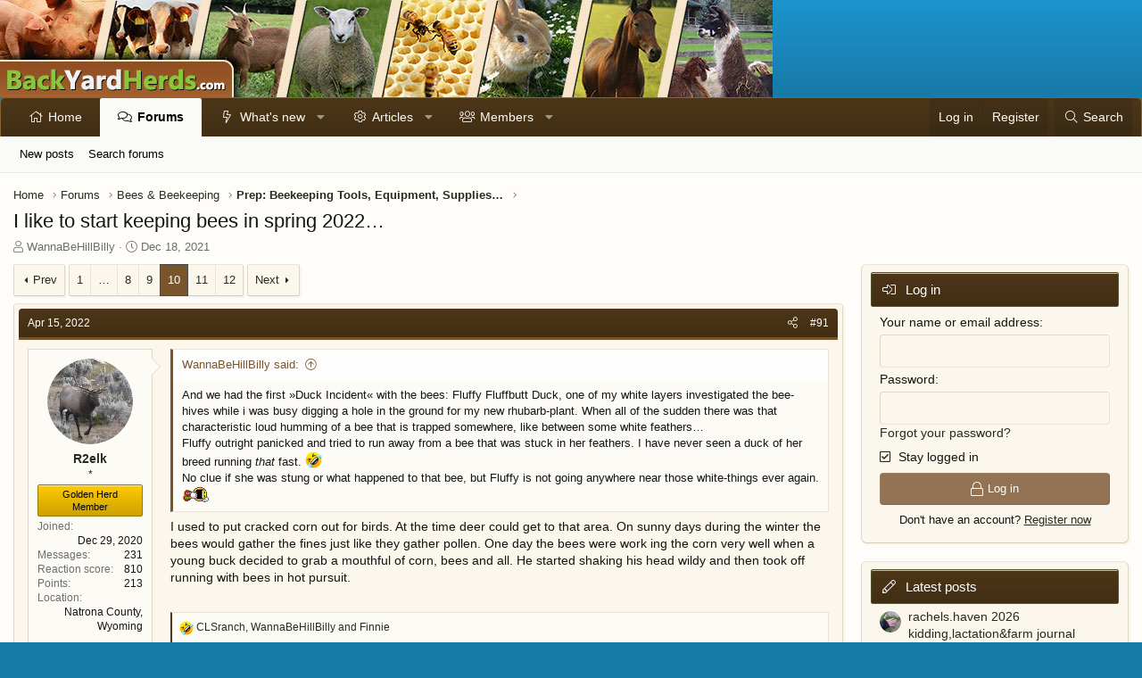

--- FILE ---
content_type: text/html; charset=utf-8
request_url: https://www.backyardherds.com/threads/i-like-to-start-keeping-bees-in-spring-2022%E2%80%A6.42909/page-10
body_size: 116557
content:
<!DOCTYPE html>
<html id="XF" lang="en-US" dir="LTR"
	data-app="public"
	data-template="thread_view"
	data-container-key="node-89"
	data-content-key="thread-42909"
	data-logged-in="false"
	data-cookie-prefix="xf_"
	data-csrf="1769702416,33efe9cbadd6db7e72e35d9050ae96d5"
	class="has-no-js template-thread_view XenBase layout-classic style-light sidebar-right   xb-toggled xb-sidebar-show"
	 data-run-jobs="">
<head>
	<meta charset="utf-8" />
	<meta http-equiv="X-UA-Compatible" content="IE=Edge" />
	<meta name="viewport" content="width=device-width, initial-scale=1, viewport-fit=cover">

	
	
	

	<title>I like to start keeping bees in spring 2022… | Page 10 | BackYardHerds - Goats, Horses, Sheep, Pigs &amp; more</title>

	<link rel="manifest" href="/webmanifest.php">
	

	<meta name="apple-mobile-web-app-title" content="BYH">
	
		<link rel="apple-touch-icon" href="/data/assets/logo/PWA-BYH.png">
	

	
		
		<meta name="description" content="And we had the first »Duck Incident« with the bees: Fluffy Fluffbutt Duck, one of my white layers investigated the bee-hives while i was busy digging a hole..." />
		<meta property="og:description" content="And we had the first »Duck Incident« with the bees: Fluffy Fluffbutt Duck, one of my white layers investigated the bee-hives while i was busy digging a hole in the ground for my new rhubarb-plant. When all of the sudden there was that characteristic loud humming of a bee that is trapped..." />
		<meta property="twitter:description" content="And we had the first »Duck Incident« with the bees: Fluffy Fluffbutt Duck, one of my white layers investigated the bee-hives while i was busy digging a hole in the ground for my new rhubarb-plant..." />
	
	
		<meta property="og:url" content="https://www.backyardherds.com/threads/i-like-to-start-keeping-bees-in-spring-2022%E2%80%A6.42909/" />
	
		<link rel="canonical" href="https://www.backyardherds.com/threads/i-like-to-start-keeping-bees-in-spring-2022%E2%80%A6.42909/page-10" />
	
		<link rel="prev" href="/threads/i-like-to-start-keeping-bees-in-spring-2022%E2%80%A6.42909/page-9" />
	
		<link rel="next" href="/threads/i-like-to-start-keeping-bees-in-spring-2022%E2%80%A6.42909/page-11" />
	

	
		
	
	
	<meta property="og:site_name" content="BackYardHerds - Goats, Horses, Sheep, Pigs &amp; more" />


	
	
		
	
	
	<meta property="og:type" content="website" />


	
	
		
	
	
	
		<meta property="og:title" content="I like to start keeping bees in spring 2022…" />
		<meta property="twitter:title" content="I like to start keeping bees in spring 2022…" />
	


	
	
	
	

	
	

	
	
	

	


	<link rel="preload" href="/styles/fonts/fa/fa-light-300.woff2?_v=5.15.3" as="font" type="font/woff2" crossorigin="anonymous" />


	<link rel="preload" href="/styles/fonts/fa/fa-solid-900.woff2?_v=5.15.3" as="font" type="font/woff2" crossorigin="anonymous" />


<link rel="preload" href="/styles/fonts/fa/fa-brands-400.woff2?_v=5.15.3" as="font" type="font/woff2" crossorigin="anonymous" />

	<link rel="stylesheet" href="/css.php?css=public%3Anormalize.css%2Cpublic%3Afa.css%2Cpublic%3Acore.less%2Cpublic%3Aapp.less&amp;s=9&amp;l=1&amp;d=1761104562&amp;k=6a86ee14077af6c384483ceb376fcc8e55b09928" />

	<link rel="stylesheet" href="/css.php?css=public%3Abb_code.less%2Cpublic%3Alightbox.less%2Cpublic%3Amessage.less%2Cpublic%3Ashare_controls.less%2Cpublic%3Axb.less%2Cpublic%3Axb_sidebar_login.less%2Cpublic%3Aextra.less&amp;s=9&amp;l=1&amp;d=1761104562&amp;k=b659fe6ca2e6641a9f96e66c758b50f60e92da21" />

	
		<script src="/js/xf/preamble.min.js?_v=9aa65d8f"></script>
	


	
	
	<script async src="https://www.googletagmanager.com/gtag/js?id=UA-210370-12"></script>
	<script>
		window.dataLayer = window.dataLayer || [];
		function gtag(){dataLayer.push(arguments);}
		gtag('js', new Date());
		gtag('config', 'UA-210370-12', {
			// 
			
			
		});
	</script>

	<!--AdThrive Head Tag --> 
<script>
(function(w, d) {
	w.adthrive = w.adthrive || {};
	w.adthrive.cmd = w.adthrive.cmd || [];
	w.adthrive.plugin = 'adthrive-ads-1.0.40-manual';
	w.adthrive.host = 'ads.adthrive.com';
	var s = d.createElement('script');
	s.async = true;
	s.referrerpolicy='no-referrer-when-downgrade';
	s.src = 'https://' + w.adthrive.host + '/sites/5b31139f9be6984315ea7ac6/ads.min.js?referrer=' + w.encodeURIComponent(w.location.href);
	var n = d.getElementsByTagName('script')[0];
	n.parentNode.insertBefore(s, n);
})(window, document);
</script>
<!--End AdThrive Head Tag -->
</head>
<body data-template="thread_view">

<div class="p-pageWrapper" id="top">

<div class="p-pageWrapper--helper"></div>



<div class="xb-page-wrapper xb-canvas-menuActive">
	
	
	<div class="xb-page-wrapper--helper"></div>
	
	


<header class="p-header" id="header">
	<div class="p-header-inner">
		<div class="p-header-content">

			<div class="p-header-logo p-header-logo--image">
				<a href="https://www.backyardherds.com">
						
					<img src="/styles/backyardherds/xenforo/banner-byh.jpg" srcset="" alt="BackYardHerds - Goats, Horses, Sheep, Pigs &amp; more"
						width="" height="" />
					
				</a>
			</div>

			
			
			
			
		</div>
	</div>
</header>

		

<div class="xb-content-wrapper">
	<div class="navigation-helper"></div>




	<div class="p-navSticky p-navSticky--primary" data-xf-init="sticky-header">
		
	<div class="p-nav--wrapper">
	<nav class="p-nav">
		<div class="p-nav-inner">
			<button type="button" class="button--plain p-nav-menuTrigger button" data-xf-click="off-canvas" data-menu=".js-headerOffCanvasMenu" tabindex="0" aria-label="Menu"><span class="button-text">
				<i aria-hidden="true"></i>
			</span></button>
			<a href="/" class="p-nav-menuTrigger p-nav-homeLink" >
				<i class="fa--xf fas fa-home" aria-hidden="true"></i>
			</a>
			<a href="/forums/" class="p-nav-menuTrigger p-nav-forumsLink" >
				<i class="fa--xf far fa-comments" aria-hidden="true"></i>
			</a>
			<a href="/watched/threads" class="p-nav-menuTrigger p-nav-newpostsLink" >
				<i class="fa--xf far fa-newspaper" aria-hidden="true"></i>
			</a>

			<div class="p-nav-smallLogo">
				<a href="https://www.backyardherds.com">
							
					<img src="/styles/backyardherds/xenforo/banner-byh.jpg" srcset="" alt="BackYardHerds - Goats, Horses, Sheep, Pigs &amp; more"
						width="" height="" />
					
						<img src="/styles/backyardherds/xenforo/mobile-logo.png" alt="BackYardHerds - Goats, Horses, Sheep, Pigs &amp; more" class="logo-mobile" />
					
					
				</a>
			</div>

			<div class="p-nav-scroller hScroller" data-xf-init="h-scroller" data-auto-scroll=".p-navEl.is-selected">
				<div class="hScroller-scroll">
					<ul class="p-nav-list js-offCanvasNavSource">
					
						<li class="navhome">
							
	<div class="p-navEl " >
		

			
	
	<a href="https://www.backyardherds.com"
		class="p-navEl-link "
		
		data-xf-key="1"
		data-nav-id="home">Home</a>


			

		
		
	</div>

						</li>
					
						<li class="navforums">
							
	<div class="p-navEl is-selected" data-has-children="true">
		

			
	
	<a href="/forums/"
		class="p-navEl-link p-navEl-link--splitMenu "
		
		
		data-nav-id="forums">Forums</a>


			<a data-xf-key="2"
				data-xf-click="menu"
				data-menu-pos-ref="< .p-navEl"
				class="p-navEl-splitTrigger"
				role="button"
				tabindex="0"
				aria-label="Toggle expanded"
				aria-expanded="false"
				aria-haspopup="true"></a>

		
		
			<div class="menu menu--structural" data-menu="menu" aria-hidden="true">
				<div class="menu-content">
					
						
	
	
	<a href="/whats-new/posts/"
		class="menu-linkRow u-indentDepth0 js-offCanvasCopy "
		
		
		data-nav-id="newPosts">New posts</a>

	

					
						
	
	
	<a href="/search/?type=post"
		class="menu-linkRow u-indentDepth0 js-offCanvasCopy "
		
		
		data-nav-id="searchForums">Search forums</a>

	

					
				</div>
			</div>
		
	</div>

						</li>
					
						<li class="navwhatsNew">
							
	<div class="p-navEl " data-has-children="true">
		

			
	
	<a href="/whats-new/"
		class="p-navEl-link p-navEl-link--splitMenu "
		
		
		data-nav-id="whatsNew">What's new</a>


			<a data-xf-key="3"
				data-xf-click="menu"
				data-menu-pos-ref="< .p-navEl"
				class="p-navEl-splitTrigger"
				role="button"
				tabindex="0"
				aria-label="Toggle expanded"
				aria-expanded="false"
				aria-haspopup="true"></a>

		
		
			<div class="menu menu--structural" data-menu="menu" aria-hidden="true">
				<div class="menu-content">
					
						
	
	
	<a href="/whats-new/posts/"
		class="menu-linkRow u-indentDepth0 js-offCanvasCopy "
		 rel="nofollow"
		
		data-nav-id="whatsNewPosts">New posts</a>

	

					
						
	
	
	<a href="/whats-new/resources/"
		class="menu-linkRow u-indentDepth0 js-offCanvasCopy "
		 rel="nofollow"
		
		data-nav-id="xfrmNewResources">New resources</a>

	

					
						
	
	
	<a href="/whats-new/profile-posts/"
		class="menu-linkRow u-indentDepth0 js-offCanvasCopy "
		 rel="nofollow"
		
		data-nav-id="whatsNewProfilePosts">New profile posts</a>

	

					
						
	
	
	<a href="/whats-new/latest-activity"
		class="menu-linkRow u-indentDepth0 js-offCanvasCopy "
		 rel="nofollow"
		
		data-nav-id="latestActivity">Latest activity</a>

	

					
				</div>
			</div>
		
	</div>

						</li>
					
						<li class="navxfrm">
							
	<div class="p-navEl " data-has-children="true">
		

			
	
	<a href="/articles/"
		class="p-navEl-link p-navEl-link--splitMenu "
		
		
		data-nav-id="xfrm">Articles</a>


			<a data-xf-key="4"
				data-xf-click="menu"
				data-menu-pos-ref="< .p-navEl"
				class="p-navEl-splitTrigger"
				role="button"
				tabindex="0"
				aria-label="Toggle expanded"
				aria-expanded="false"
				aria-haspopup="true"></a>

		
		
			<div class="menu menu--structural" data-menu="menu" aria-hidden="true">
				<div class="menu-content">
					
						
	
	
	<a href="/articles/latest-reviews"
		class="menu-linkRow u-indentDepth0 js-offCanvasCopy "
		
		
		data-nav-id="xfrmLatestReviews">Latest reviews</a>

	

					
						
	
	
	<a href="/search/?type=resource"
		class="menu-linkRow u-indentDepth0 js-offCanvasCopy "
		
		
		data-nav-id="xfrmSearchResources">Search resources</a>

	

					
				</div>
			</div>
		
	</div>

						</li>
					
						<li class="navmembers">
							
	<div class="p-navEl " data-has-children="true">
		

			
	
	<a href="/members/"
		class="p-navEl-link p-navEl-link--splitMenu "
		
		
		data-nav-id="members">Members</a>


			<a data-xf-key="5"
				data-xf-click="menu"
				data-menu-pos-ref="< .p-navEl"
				class="p-navEl-splitTrigger"
				role="button"
				tabindex="0"
				aria-label="Toggle expanded"
				aria-expanded="false"
				aria-haspopup="true"></a>

		
		
			<div class="menu menu--structural" data-menu="menu" aria-hidden="true">
				<div class="menu-content">
					
						
	
	
	<a href="/online/"
		class="menu-linkRow u-indentDepth0 js-offCanvasCopy "
		
		
		data-nav-id="currentVisitors">Current visitors</a>

	

					
						
	
	
	<a href="/whats-new/profile-posts/"
		class="menu-linkRow u-indentDepth0 js-offCanvasCopy "
		 rel="nofollow"
		
		data-nav-id="newProfilePosts">New profile posts</a>

	

					
						
	
	
	<a href="/search/?type=profile_post"
		class="menu-linkRow u-indentDepth0 js-offCanvasCopy "
		
		
		data-nav-id="searchProfilePosts">Search profile posts</a>

	

					
				</div>
			</div>
		
	</div>

						</li>
					
					</ul>
				</div>
			</div>

			
			
			<div class="p-nav-opposite">
				<div class="p-navgroup p-account p-navgroup--guest">
					
						<a href="/login/" class="p-navgroup-link p-navgroup-link--textual p-navgroup-link--logIn"
							data-xf-click="overlay" data-follow-redirects="on">
							<span class="p-navgroup-linkText">Log in</span>
						</a>
						
							<a href="/register/" class="p-navgroup-link p-navgroup-link--textual p-navgroup-link--register"
								data-xf-click="overlay" data-follow-redirects="on">
								<span class="p-navgroup-linkText">Register</span>
							</a>
						
					
					
					
				</div>

				<div class="p-navgroup p-discovery">
					<a href="/whats-new/"
						class="p-navgroup-link p-navgroup-link--iconic p-navgroup-link--whatsnew"
						aria-label="What&#039;s new"
						title="What&#039;s new">
						<i aria-hidden="true"></i>
						<span class="p-navgroup-linkText">What's new</span>
					</a>

					
						<a href="/search/"
							class="p-navgroup-link p-navgroup-link--iconic p-navgroup-link--search"
							data-xf-click="menu"
							data-xf-key="/"
							aria-label="Search"
							aria-expanded="false"
							aria-haspopup="true"
							title="Search">
							<i aria-hidden="true"></i>
							<span class="p-navgroup-linkText">Search</span>
						</a>
						<div class="menu menu--structural menu--wide" data-menu="menu" aria-hidden="true">
							<form action="/search/search" method="post"
								class="menu-content"
								data-xf-init="quick-search">

								<h3 class="menu-header">Search</h3>
								
								<div class="menu-row">
									
										<div class="inputGroup inputGroup--joined">
											<input type="text" class="input" name="keywords" placeholder="Search…" aria-label="Search" data-menu-autofocus="true" />
											
			<select name="constraints" class="js-quickSearch-constraint input" aria-label="Search within">
				<option value="">Everywhere</option>
<option value="{&quot;search_type&quot;:&quot;post&quot;}">Threads</option>
<option value="{&quot;search_type&quot;:&quot;post&quot;,&quot;c&quot;:{&quot;nodes&quot;:[89],&quot;child_nodes&quot;:1}}">This forum</option>
<option value="{&quot;search_type&quot;:&quot;post&quot;,&quot;c&quot;:{&quot;thread&quot;:42909}}">This thread</option>

			</select>
		
										</div>
									
								</div>

								
								<div class="menu-row">
									<label class="iconic"><input type="checkbox"  name="c[title_only]" value="1" /><i aria-hidden="true"></i><span class="iconic-label">Search titles only

												
													<span tabindex="0" role="button"
														data-xf-init="tooltip" data-trigger="hover focus click" title="Tags will also be searched in content where tags are supported">

														<i class="fa--xf far fa-question-circle u-muted u-smaller" aria-hidden="true"></i>
													</span></span></label>

								</div>
								
								<div class="menu-row">
									<div class="inputGroup">
										<span class="inputGroup-text" id="ctrl_search_menu_by_member">By:</span>
										<input type="text" class="input" name="c[users]" data-xf-init="auto-complete" placeholder="Member" aria-labelledby="ctrl_search_menu_by_member" />
									</div>
								</div>
								<div class="menu-footer">
									<span class="menu-footer-controls">
										<button type="submit" class="button--primary button button--icon button--icon--search"><span class="button-text">Search</span></button>
										<a href="/search/" class="button"><span class="button-text">Advanced search…</span></a>
									</span>
								</div>

								<input type="hidden" name="_xfToken" value="1769702416,33efe9cbadd6db7e72e35d9050ae96d5" />
							</form>
						</div>
					
				</div>
			</div>
				

		</div>
	</nav>
	</div>

	</div>
	
	
		<div class="p-sectionLinks--wrapper">
		<div class="p-sectionLinks">
			<div class="p-sectionLinks-inner">
				<div class="hScroller" data-xf-init="h-scroller">
				<div class="hScroller-scroll">
					<ul class="p-sectionLinks-list">
					
						<li>
							
	<div class="p-navEl " >
		

			
	
	<a href="/whats-new/posts/"
		class="p-navEl-link "
		
		data-xf-key="alt+1"
		data-nav-id="newPosts">New posts</a>


			

		
		
	</div>

						</li>
					
						<li>
							
	<div class="p-navEl " >
		

			
	
	<a href="/search/?type=post"
		class="p-navEl-link "
		
		data-xf-key="alt+2"
		data-nav-id="searchForums">Search forums</a>


			

		
		
	</div>

						</li>
					
					</ul>
				</div>
				</div>
			<div class="p-sectionLinks-right">
				
				
			</div>
			</div>
		</div>
		</div>
	



<div class="offCanvasMenu offCanvasMenu--nav js-headerOffCanvasMenu" data-menu="menu" aria-hidden="true" data-ocm-builder="navigation">
	<div class="offCanvasMenu-backdrop" data-menu-close="true"></div>
	<div class="offCanvasMenu-content">
		<div class="offCanvasMenu-content--inner">
		
		<div class="offCanvasMenu-header">
			Menu
			<a class="offCanvasMenu-closer" data-menu-close="true" role="button" tabindex="0" aria-label="Close"></a>
		</div>
		
			<div class="p-offCanvasRegisterLink">
				<div class="offCanvasMenu-linkHolder">
					<a href="/login/" class="offCanvasMenu-link" data-xf-click="overlay" data-menu-close="true">
						Log in
					</a>
				</div>
				<hr class="offCanvasMenu-separator" />
				
					<div class="offCanvasMenu-linkHolder">
						<a href="/register/" class="offCanvasMenu-link" data-xf-click="overlay" data-menu-close="true">
							Register
						</a>
					</div>
					<hr class="offCanvasMenu-separator" />
				
			</div>
		
		<div class="offCanvasMenu-subHeader">Navigation</div>
		<div class="js-offCanvasNavTarget"></div>
		<div class="offCanvasMenu-installBanner js-installPromptContainer" style="display: none;" data-xf-init="install-prompt">
			<div class="offCanvasMenu-installBanner-header">Install the app</div>
			<button type="button" class="js-installPromptButton button"><span class="button-text">Install</span></button>
		</div>

			<div class="offCanvasMenu-subHeader">More options</div>
					
			
			
				
					<div class="offCanvasMenu-linkHolder">
						<a href="/misc/contact" class="offCanvasMenu-link" data-menu-close="true" data-nav-id="contactUs" data-xf-click="overlay">Contact us</a>
					</div>
				
			
			<div class="offCanvasMenu-linkHolder">
				<a class="offCanvasMenu-link" data-menu-close="true" data-nav-id="closeMenu" role="button" tabindex="0" aria-label="Close">Close Menu</a>
			</div>
			
		</div>

	</div>
</div>

	
	
<div class="p-body">
	<div class="p-body-inner">
		
		<!--XF:EXTRA_OUTPUT-->

		

		

		 
		
		
	
		<ul class="p-breadcrumbs "
			itemscope itemtype="https://schema.org/BreadcrumbList">
		
			

			
			

			
				
				
	<li itemprop="itemListElement" itemscope itemtype="https://schema.org/ListItem">
		<a href="https://www.backyardherds.com" itemprop="item">
			<span itemprop="name">Home</span>
		</a>
		<meta itemprop="position" content="1" />
	</li>

			

			
				
				
	<li itemprop="itemListElement" itemscope itemtype="https://schema.org/ListItem">
		<a href="/forums/" itemprop="item">
			<span itemprop="name">Forums</span>
		</a>
		<meta itemprop="position" content="2" />
	</li>

			
			
				
				
	<li itemprop="itemListElement" itemscope itemtype="https://schema.org/ListItem">
		<a href="/forums/#bees-beekeeping.88" itemprop="item">
			<span itemprop="name">Bees &amp; Beekeeping</span>
		</a>
		<meta itemprop="position" content="3" />
	</li>

			
				
				
	<li itemprop="itemListElement" itemscope itemtype="https://schema.org/ListItem">
		<a href="/forums/prep-beekeeping-tools-equipment-supplies-etc.89/" itemprop="item">
			<span itemprop="name">Prep: Beekeeping Tools, Equipment, Supplies, etc.</span>
		</a>
		<meta itemprop="position" content="4" />
	</li>

			

		
		</ul>
	

		
		

		
	<noscript class="js-jsWarning"><div class="blockMessage blockMessage--important blockMessage--iconic u-noJsOnly">JavaScript is disabled. For a better experience, please enable JavaScript in your browser before proceeding.</div></noscript>

		
	<div class="blockMessage blockMessage--important blockMessage--iconic js-browserWarning" style="display: none">You are using an out of date browser. It  may not display this or other websites correctly.<br />You should upgrade or use an <a href="https://www.google.com/chrome/" target="_blank" rel="noopener">alternative browser</a>.</div>


		
		 
			
		
			<div class="p-body-header">
			
				
					<div class="p-title ">
					
						
							<h1 class="p-title-value">I like to start keeping bees in spring 2022…</h1>
						
						
					
					</div>
				

				
					<div class="p-description">
	<ul class="listInline listInline--bullet">
		<li>
			<i class="fa--xf fal fa-user" aria-hidden="true" title="Thread starter"></i>
			<span class="u-srOnly">Thread starter</span>

			<a href="/members/wannabehillbilly.20150/" class="username  u-concealed" dir="auto" data-user-id="20150" data-xf-init="member-tooltip">WannaBeHillBilly</a>
		</li>
		<li>
			<i class="fa--xf fal fa-clock" aria-hidden="true" title="Start date"></i>
			<span class="u-srOnly">Start date</span>

			<a href="/threads/i-like-to-start-keeping-bees-in-spring-2022%E2%80%A6.42909/" class="u-concealed"><time  class="u-dt" dir="auto" datetime="2021-12-18T13:34:12-0600" data-time="1639856052" data-date-string="Dec 18, 2021" data-time-string="1:34 PM" title="Dec 18, 2021 at 1:34 PM">Dec 18, 2021</time></a>
		</li>
		
	</ul>
</div>
				
			
			</div>
		
		
		

		<div class="p-body-main p-body-main--withSidebar ">
			
			<div class="p-body-contentCol"></div>
			
				<div class="p-body-sidebarCol"></div>
			

			

			<div class="p-body-content">
				
				
				
					
						
				
				<div class="p-body-pageContent">










	
	
	
		
	
	
	


	
	
	
		
	
	
	


	
	
		
	
	
	


	
	












	

	
		
	



















<div class="block block--messages" data-xf-init="" data-type="post" data-href="/inline-mod/" data-search-target="*">

	<span class="u-anchorTarget" id="posts"></span>

	
		
	

	

	<div class="block-outer"><div class="block-outer-main"><nav class="pageNavWrapper pageNavWrapper--full ">



<div class="pageNav pageNav--skipStart ">
	
		<a href="/threads/i-like-to-start-keeping-bees-in-spring-2022%E2%80%A6.42909/page-9" class="pageNav-jump pageNav-jump--prev">Prev</a>
	

	<ul class="pageNav-main">
		

	
		<li class="pageNav-page "><a href="/threads/i-like-to-start-keeping-bees-in-spring-2022%E2%80%A6.42909/">1</a></li>
	


		
			
				<li class="pageNav-page pageNav-page--skip pageNav-page--skipStart">
					<a data-xf-init="tooltip" title="Go to page"
						data-xf-click="menu"
						role="button" tabindex="0" aria-expanded="false" aria-haspopup="true">…</a>
					

	<div class="menu menu--pageJump" data-menu="menu" aria-hidden="true">
		<div class="menu-content">
			<h4 class="menu-header">Go to page</h4>
			<div class="menu-row" data-xf-init="page-jump" data-page-url="/threads/i-like-to-start-keeping-bees-in-spring-2022%E2%80%A6.42909/page-%page%">
				<div class="inputGroup inputGroup--numbers">
					<div class="inputGroup inputGroup--numbers inputNumber" data-xf-init="number-box"><input type="number" pattern="\d*" class="input input--number js-numberBoxTextInput input input--numberNarrow js-pageJumpPage" value="7"  min="1" max="12" step="1" required="required" data-menu-autofocus="true" /></div>
					<span class="inputGroup-text"><button type="button" class="js-pageJumpGo button"><span class="button-text">Go</span></button></span>
				</div>
			</div>
		</div>
	</div>

				</li>
			
		

		
			

	
		<li class="pageNav-page pageNav-page--earlier"><a href="/threads/i-like-to-start-keeping-bees-in-spring-2022%E2%80%A6.42909/page-8">8</a></li>
	

		
			

	
		<li class="pageNav-page pageNav-page--earlier"><a href="/threads/i-like-to-start-keeping-bees-in-spring-2022%E2%80%A6.42909/page-9">9</a></li>
	

		
			

	
		<li class="pageNav-page pageNav-page--current "><a href="/threads/i-like-to-start-keeping-bees-in-spring-2022%E2%80%A6.42909/page-10">10</a></li>
	

		
			

	
		<li class="pageNav-page pageNav-page--later"><a href="/threads/i-like-to-start-keeping-bees-in-spring-2022%E2%80%A6.42909/page-11">11</a></li>
	

		

		

		

	
		<li class="pageNav-page "><a href="/threads/i-like-to-start-keeping-bees-in-spring-2022%E2%80%A6.42909/page-12">12</a></li>
	

	</ul>

	
		<a href="/threads/i-like-to-start-keeping-bees-in-spring-2022%E2%80%A6.42909/page-11" class="pageNav-jump pageNav-jump--next">Next</a>
	
</div>

<div class="pageNavSimple">
	
		<a href="/threads/i-like-to-start-keeping-bees-in-spring-2022%E2%80%A6.42909/"
			class="pageNavSimple-el pageNavSimple-el--first"
			data-xf-init="tooltip" title="First">
			<i aria-hidden="true"></i> <span class="u-srOnly">First</span>
		</a>
		<a href="/threads/i-like-to-start-keeping-bees-in-spring-2022%E2%80%A6.42909/page-9" class="pageNavSimple-el pageNavSimple-el--prev">
			<i aria-hidden="true"></i> Prev
		</a>
	

	<a class="pageNavSimple-el pageNavSimple-el--current"
		data-xf-init="tooltip" title="Go to page"
		data-xf-click="menu" role="button" tabindex="0" aria-expanded="false" aria-haspopup="true">
		10 of 12
	</a>
	

	<div class="menu menu--pageJump" data-menu="menu" aria-hidden="true">
		<div class="menu-content">
			<h4 class="menu-header">Go to page</h4>
			<div class="menu-row" data-xf-init="page-jump" data-page-url="/threads/i-like-to-start-keeping-bees-in-spring-2022%E2%80%A6.42909/page-%page%">
				<div class="inputGroup inputGroup--numbers">
					<div class="inputGroup inputGroup--numbers inputNumber" data-xf-init="number-box"><input type="number" pattern="\d*" class="input input--number js-numberBoxTextInput input input--numberNarrow js-pageJumpPage" value="10"  min="1" max="12" step="1" required="required" data-menu-autofocus="true" /></div>
					<span class="inputGroup-text"><button type="button" class="js-pageJumpGo button"><span class="button-text">Go</span></button></span>
				</div>
			</div>
		</div>
	</div>


	
		<a href="/threads/i-like-to-start-keeping-bees-in-spring-2022%E2%80%A6.42909/page-11" class="pageNavSimple-el pageNavSimple-el--next">
			Next <i aria-hidden="true"></i>
		</a>
		<a href="/threads/i-like-to-start-keeping-bees-in-spring-2022%E2%80%A6.42909/page-12"
			class="pageNavSimple-el pageNavSimple-el--last"
			data-xf-init="tooltip" title="Last">
			<i aria-hidden="true"></i> <span class="u-srOnly">Last</span>
		</a>
	
</div>

</nav>



</div></div>

	

	
		
	<div class="block-outer js-threadStatusField"></div>

	

	<div class="block-container lbContainer"
		data-xf-init="lightbox select-to-quote"
		data-message-selector=".js-post"
		data-lb-id="thread-42909"
		data-lb-universal="1">

		<div class="block-body js-replyNewMessageContainer">
			
				

					

					
						

	

	

	
	<article class="message message--post js-post js-inlineModContainer  "
		data-author="R2elk"
		data-content="post-703565"
		id="js-post-703565">

		<span class="u-anchorTarget" id="post-703565"></span>
		
			<div class="message-header">
				
								

	<header class="message-attribution message-attribution--split">
		<ul class="message-attribution-main listInline ">
			
			
			<li class="u-concealed">
				<a href="/threads/i-like-to-start-keeping-bees-in-spring-2022%E2%80%A6.42909/post-703565" rel="nofollow">
					<time  class="u-dt" dir="auto" datetime="2022-04-15T01:01:43-0500" data-time="1650002503" data-date-string="Apr 15, 2022" data-time-string="1:01 AM" title="Apr 15, 2022 at 1:01 AM" itemprop="datePublished">Apr 15, 2022</time>
				</a>
			</li>
			
		</ul>

		<ul class="message-attribution-opposite message-attribution-opposite--list ">
			
			
			
			<li>
				<a href="/threads/i-like-to-start-keeping-bees-in-spring-2022%E2%80%A6.42909/post-703565"
					class="message-attribution-gadget"
					data-xf-init="share-tooltip"
					data-href="/posts/703565/share"
					aria-label="Share"
					rel="nofollow">
					<i class="fa--xf fal fa-share-alt" aria-hidden="true"></i>
				</a>
			</li>
			
			
				<li>
					<a href="/threads/i-like-to-start-keeping-bees-in-spring-2022%E2%80%A6.42909/post-703565" rel="nofollow">
						#91
					</a>
				</li>
			
		</ul>
	</header>

							
			</div>
		

		
			<div class="message-inner">
				
					<div class="message-cell message-cell--user">
						

	<section itemscope itemtype="https://schema.org/Person" class="message-user">
		<div class="message-avatar ">
			<div class="message-avatar-wrapper">
				
					<a href="/members/r2elk.21442/" class="avatar avatar--m" data-user-id="21442" data-xf-init="member-tooltip">
			<img src="/data/avatars/m/21/21442.jpg?1609275615"  alt="R2elk" class="avatar-u21442-m" width="96" height="96" loading="lazy" itemprop="image" /> 
		</a>
				
				
			</div>
		</div>
		<div class="message-userDetails">
			<h4 class="message-name"><a href="/members/r2elk.21442/" class="username " dir="auto" data-user-id="21442" data-xf-init="member-tooltip"><span itemprop="name">R2elk</span></a></h4>
			<h5 class="userTitle message-userTitle" dir="auto" itemprop="jobTitle">*</h5>
			<div class="userBanner userBanner userBanner--orange message-userBanner" itemprop="jobTitle"><span class="userBanner-before"></span><strong>Golden Herd Member</strong><span class="userBanner-after"></span></div>
		</div>
		
			
			
				<div class="message-userExtras">
				
					
						<dl class="pairs pairs--justified">
							
							<dt>Joined</dt>
							
							<dd>Dec 29, 2020</dd>
						</dl>
					
					
						<dl class="pairs pairs--justified">
							
							<dt>Messages</dt>
							
							<dd>231</dd>
						</dl>
					
					
					
						<dl class="pairs pairs--justified">
							
							<dt>Reaction score</dt>
							
							<dd>810</dd>
						</dl>
					
					
						<dl class="pairs pairs--justified">
							
							<dt>Points</dt>
							
							<dd>213</dd>
						</dl>
					
					
					
						<dl class="pairs pairs--justified">
							
							<dt>Location</dt>
							
							<dd>
								
									<a href="/misc/location-info?location=Natrona+County%2C+Wyoming" rel="nofollow noreferrer" target="_blank" class="u-concealed">Natrona County, Wyoming</a>
								
							</dd>
						</dl>
					
					
					
				
				</div>
			
		
		<span class="message-userArrow"></span>
	</section>

						
					</div>
				

				
					<div class="message-cell message-cell--main">
					
						<div class="message-main js-quickEditTarget">

							

							<div class="message-content js-messageContent">
							

								
									
	
	
	

								

								
									

	<div class="message-userContent lbContainer js-lbContainer "
		data-lb-id="post-703565"
		data-lb-caption-desc="R2elk &middot; Apr 15, 2022 at 1:01 AM">

		

		<article class="message-body js-selectToQuote">
			
				
			
			
				<div class="bbWrapper"><blockquote data-attributes="member: 20150" data-quote="WannaBeHillBilly" data-source="post: 703558"
	class="bbCodeBlock bbCodeBlock--expandable bbCodeBlock--quote js-expandWatch">
	
		<div class="bbCodeBlock-title">
			
				<a href="/goto/post?id=703558"
					class="bbCodeBlock-sourceJump"
					rel="nofollow"
					data-xf-click="attribution"
					data-content-selector="#post-703558">WannaBeHillBilly said:</a>
			
		</div>
	
	<div class="bbCodeBlock-content">
		
		<div class="bbCodeBlock-expandContent js-expandContent ">
			And we had the first »Duck Incident« with the bees: Fluffy Fluffbutt Duck, one of my white layers investigated the bee-hives while i was busy digging a hole in the ground for my new rhubarb-plant. When all of the sudden there was that characteristic loud humming of a bee that is trapped somewhere, like between some white feathers…<br />
Fluffy outright panicked and tried to run away from a bee that was stuck in her feathers. I have never seen a duck of her breed running <i>that</i> fast. <img class="smilie smilie--emoji" loading="lazy" alt="🤣" title="Rolling on the floor laughing    :rofl:" src="https://cdn.jsdelivr.net/joypixels/assets/8.0/png/unicode/64/1f923.png" data-shortname=":rofl:" /><br />
No clue if she was stung or what happened to that bee, but Fluffy is not going anywhere near those white-things ever again. <img src="/styles/default/xenforo/smilies/lau.gif"  class="smilie" loading="lazy" alt=":lol:" title="lol    :lol:" data-shortname=":lol:" />
		</div>
		<div class="bbCodeBlock-expandLink js-expandLink"><a role="button" tabindex="0">Click to expand...</a></div>
	</div>
</blockquote>I used to put cracked corn out for birds.  At the time deer could get to that area.  On sunny days during the winter the bees would gather the fines just like they gather pollen.  One day the bees were work ing the corn very well when a young buck decided to grab a mouthful of corn, bees and all.  He started shaking his head wildy and then took off running with bees in hot pursuit.</div>
			
			<div class="js-selectToQuoteEnd">&nbsp;</div>
			
				
			
		</article>

		

		
	</div>

								

								
									
	

								

								
									
	

								

							
							</div>

							
								
	<footer class="message-footer">
		

		<div class="reactionsBar js-reactionsList is-active">
			
	
	
		<ul class="reactionSummary">
		
			<li><span class="reaction reaction--small reaction--3" data-reaction-id="3"><i aria-hidden="true"></i><img src="[data-uri]" class="reaction-sprite js-reaction" alt="Haha" title="Haha" /></span></li>
		
		</ul>
	


<span class="u-srOnly">Reactions:</span>
<a class="reactionsBar-link" href="/posts/703565/reactions" data-xf-click="overlay" data-cache="false" rel="nofollow"><bdi>CLSranch</bdi>, <bdi>WannaBeHillBilly</bdi> and <bdi>Finnie</bdi></a>
		</div>

		<div class="js-historyTarget message-historyTarget toggleTarget" data-href="trigger-href"></div>
	</footer>

							
						</div>

					
					</div>
				
			</div>
		
	</article>

	
	

					

					

				

					

					
						

	

	

	
	<article class="message message--post js-post js-inlineModContainer  "
		data-author="WannaBeHillBilly"
		data-content="post-703584"
		id="js-post-703584">

		<span class="u-anchorTarget" id="post-703584"></span>
		
			<div class="message-header">
				
								

	<header class="message-attribution message-attribution--split">
		<ul class="message-attribution-main listInline ">
			
			
			<li class="u-concealed">
				<a href="/threads/i-like-to-start-keeping-bees-in-spring-2022%E2%80%A6.42909/post-703584" rel="nofollow">
					<time  class="u-dt" dir="auto" datetime="2022-04-15T12:03:58-0500" data-time="1650042238" data-date-string="Apr 15, 2022" data-time-string="12:03 PM" title="Apr 15, 2022 at 12:03 PM" itemprop="datePublished">Apr 15, 2022</time>
				</a>
			</li>
			
		</ul>

		<ul class="message-attribution-opposite message-attribution-opposite--list ">
			
			
				<li class="tag-threadStarter"><span class="message-newIndicator message-threadStarter">Thread starter</span></li>
			
			
			<li>
				<a href="/threads/i-like-to-start-keeping-bees-in-spring-2022%E2%80%A6.42909/post-703584"
					class="message-attribution-gadget"
					data-xf-init="share-tooltip"
					data-href="/posts/703584/share"
					aria-label="Share"
					rel="nofollow">
					<i class="fa--xf fal fa-share-alt" aria-hidden="true"></i>
				</a>
			</li>
			
			
				<li>
					<a href="/threads/i-like-to-start-keeping-bees-in-spring-2022%E2%80%A6.42909/post-703584" rel="nofollow">
						#92
					</a>
				</li>
			
		</ul>
	</header>

							
			</div>
		

		
			<div class="message-inner">
				
					<div class="message-cell message-cell--user">
						

	<section itemscope itemtype="https://schema.org/Person" class="message-user">
		<div class="message-avatar ">
			<div class="message-avatar-wrapper">
				
					<a href="/members/wannabehillbilly.20150/" class="avatar avatar--m avatar--default avatar--default--dynamic" data-user-id="20150" data-xf-init="member-tooltip" style="background-color: #0f3d0f; color: #33cc33">
			<span class="avatar-u20150-m" role="img" aria-label="WannaBeHillBilly">W</span> 
		</a>
				
				
			</div>
		</div>
		<div class="message-userDetails">
			<h4 class="message-name"><a href="/members/wannabehillbilly.20150/" class="username " dir="auto" data-user-id="20150" data-xf-init="member-tooltip"><span itemprop="name">WannaBeHillBilly</span></a></h4>
			<h5 class="userTitle message-userTitle" dir="auto" itemprop="jobTitle">Overrun with beasties</h5>
			
		</div>
		
			
			
				<div class="message-userExtras">
				
					
						<dl class="pairs pairs--justified">
							
							<dt>Joined</dt>
							
							<dd>Jan 22, 2020</dd>
						</dl>
					
					
						<dl class="pairs pairs--justified">
							
							<dt>Messages</dt>
							
							<dd>84</dd>
						</dl>
					
					
					
						<dl class="pairs pairs--justified">
							
							<dt>Reaction score</dt>
							
							<dd>117</dd>
						</dl>
					
					
						<dl class="pairs pairs--justified">
							
							<dt>Points</dt>
							
							<dd>98</dd>
						</dl>
					
					
					
						<dl class="pairs pairs--justified">
							
							<dt>Location</dt>
							
							<dd>
								
									<a href="/misc/location-info?location=Big+Chimney%2C+WV" rel="nofollow noreferrer" target="_blank" class="u-concealed">Big Chimney, WV</a>
								
							</dd>
						</dl>
					
					
					
				
				</div>
			
		
		<span class="message-userArrow"></span>
	</section>

						
					</div>
				

				
					<div class="message-cell message-cell--main">
					
						<div class="message-main js-quickEditTarget">

							

							<div class="message-content js-messageContent">
							

								
									
	
	
	

								

								
									

	<div class="message-userContent lbContainer js-lbContainer "
		data-lb-id="post-703584"
		data-lb-caption-desc="WannaBeHillBilly &middot; Apr 15, 2022 at 12:03 PM">

		

		<article class="message-body js-selectToQuote">
			
				
			
			
				<div class="bbWrapper"><blockquote data-attributes="member: 21442" data-quote="R2elk" data-source="post: 703564"
	class="bbCodeBlock bbCodeBlock--expandable bbCodeBlock--quote js-expandWatch">
	
		<div class="bbCodeBlock-title">
			
				<a href="/goto/post?id=703564"
					class="bbCodeBlock-sourceJump"
					rel="nofollow"
					data-xf-click="attribution"
					data-content-selector="#post-703564">R2elk said:</a>
			
		</div>
	
	<div class="bbCodeBlock-content">
		
		<div class="bbCodeBlock-expandContent js-expandContent ">
			Once upon a time I received a package of bees during a blizzard.  When I set them up in the hive, I put an empty hive body on top of the queen excluder and set the outside feeder directly over the cluster right on the queen excluder. <br />
<br />
I don&#039;t paint anything on the inside of the hive, only the outside and the edges which are not exposed to the bees.  I just use a quality exterior enamel paint.
		</div>
		<div class="bbCodeBlock-expandLink js-expandLink"><a role="button" tabindex="0">Click to expand...</a></div>
	</div>
</blockquote>I painted only the outside of the frame to protect it from the weather and the white paint that i have is using a terrible solvent that makes me feel dizzy even when i paint something outside. I thought that wouldn&#039;t be good for the bees too.<br />
Is it important to exclude the queen from the food source?<br />
I don&#039;t have any queen excluder material right now and my thought was that she wouldn&#039;t find anything interesting in that empty attic if she ever ventured in there.</div>
			
			<div class="js-selectToQuoteEnd">&nbsp;</div>
			
				
			
		</article>

		

		
	</div>

								

								
									
	

								

								
									
	

								

							
							</div>

							
								
	<footer class="message-footer">
		

		<div class="reactionsBar js-reactionsList ">
			
		</div>

		<div class="js-historyTarget message-historyTarget toggleTarget" data-href="trigger-href"></div>
	</footer>

							
						</div>

					
					</div>
				
			</div>
		
	</article>

	
	

					

					

				

					

					
						

	

	

	
	<article class="message message--post js-post js-inlineModContainer  "
		data-author="R2elk"
		data-content="post-703588"
		id="js-post-703588">

		<span class="u-anchorTarget" id="post-703588"></span>
		
			<div class="message-header">
				
								

	<header class="message-attribution message-attribution--split">
		<ul class="message-attribution-main listInline ">
			
			
			<li class="u-concealed">
				<a href="/threads/i-like-to-start-keeping-bees-in-spring-2022%E2%80%A6.42909/post-703588" rel="nofollow">
					<time  class="u-dt" dir="auto" datetime="2022-04-15T12:44:28-0500" data-time="1650044668" data-date-string="Apr 15, 2022" data-time-string="12:44 PM" title="Apr 15, 2022 at 12:44 PM" itemprop="datePublished">Apr 15, 2022</time>
				</a>
			</li>
			
		</ul>

		<ul class="message-attribution-opposite message-attribution-opposite--list ">
			
			
			
			<li>
				<a href="/threads/i-like-to-start-keeping-bees-in-spring-2022%E2%80%A6.42909/post-703588"
					class="message-attribution-gadget"
					data-xf-init="share-tooltip"
					data-href="/posts/703588/share"
					aria-label="Share"
					rel="nofollow">
					<i class="fa--xf fal fa-share-alt" aria-hidden="true"></i>
				</a>
			</li>
			
			
				<li>
					<a href="/threads/i-like-to-start-keeping-bees-in-spring-2022%E2%80%A6.42909/post-703588" rel="nofollow">
						#93
					</a>
				</li>
			
		</ul>
	</header>

							
			</div>
		

		
			<div class="message-inner">
				
					<div class="message-cell message-cell--user">
						

	<section itemscope itemtype="https://schema.org/Person" class="message-user">
		<div class="message-avatar ">
			<div class="message-avatar-wrapper">
				
					<a href="/members/r2elk.21442/" class="avatar avatar--m" data-user-id="21442" data-xf-init="member-tooltip">
			<img src="/data/avatars/m/21/21442.jpg?1609275615"  alt="R2elk" class="avatar-u21442-m" width="96" height="96" loading="lazy" itemprop="image" /> 
		</a>
				
				
			</div>
		</div>
		<div class="message-userDetails">
			<h4 class="message-name"><a href="/members/r2elk.21442/" class="username " dir="auto" data-user-id="21442" data-xf-init="member-tooltip"><span itemprop="name">R2elk</span></a></h4>
			<h5 class="userTitle message-userTitle" dir="auto" itemprop="jobTitle">*</h5>
			<div class="userBanner userBanner userBanner--orange message-userBanner" itemprop="jobTitle"><span class="userBanner-before"></span><strong>Golden Herd Member</strong><span class="userBanner-after"></span></div>
		</div>
		
			
			
				<div class="message-userExtras">
				
					
						<dl class="pairs pairs--justified">
							
							<dt>Joined</dt>
							
							<dd>Dec 29, 2020</dd>
						</dl>
					
					
						<dl class="pairs pairs--justified">
							
							<dt>Messages</dt>
							
							<dd>231</dd>
						</dl>
					
					
					
						<dl class="pairs pairs--justified">
							
							<dt>Reaction score</dt>
							
							<dd>810</dd>
						</dl>
					
					
						<dl class="pairs pairs--justified">
							
							<dt>Points</dt>
							
							<dd>213</dd>
						</dl>
					
					
					
						<dl class="pairs pairs--justified">
							
							<dt>Location</dt>
							
							<dd>
								
									<a href="/misc/location-info?location=Natrona+County%2C+Wyoming" rel="nofollow noreferrer" target="_blank" class="u-concealed">Natrona County, Wyoming</a>
								
							</dd>
						</dl>
					
					
					
				
				</div>
			
		
		<span class="message-userArrow"></span>
	</section>

						
					</div>
				

				
					<div class="message-cell message-cell--main">
					
						<div class="message-main js-quickEditTarget">

							

							<div class="message-content js-messageContent">
							

								
									
	
	
	

								

								
									

	<div class="message-userContent lbContainer js-lbContainer "
		data-lb-id="post-703588"
		data-lb-caption-desc="R2elk &middot; Apr 15, 2022 at 12:44 PM">

		

		<article class="message-body js-selectToQuote">
			
				
			
			
				<div class="bbWrapper"><blockquote data-attributes="member: 20150" data-quote="WannaBeHillBilly" data-source="post: 703584"
	class="bbCodeBlock bbCodeBlock--expandable bbCodeBlock--quote js-expandWatch">
	
		<div class="bbCodeBlock-title">
			
				<a href="/goto/post?id=703584"
					class="bbCodeBlock-sourceJump"
					rel="nofollow"
					data-xf-click="attribution"
					data-content-selector="#post-703584">WannaBeHillBilly said:</a>
			
		</div>
	
	<div class="bbCodeBlock-content">
		
		<div class="bbCodeBlock-expandContent js-expandContent ">
			Is it important to exclude the queen from the food source?
		</div>
		<div class="bbCodeBlock-expandLink js-expandLink"><a role="button" tabindex="0">Click to expand...</a></div>
	</div>
</blockquote>No.  What is important is that the food source is really close to the cluster in cold weather.</div>
			
			<div class="js-selectToQuoteEnd">&nbsp;</div>
			
				
			
		</article>

		

		
	</div>

								

								
									
	

								

								
									
	

								

							
							</div>

							
								
	<footer class="message-footer">
		

		<div class="reactionsBar js-reactionsList is-active">
			
	
	
		<ul class="reactionSummary">
		
			<li><span class="reaction reaction--small reaction--7" data-reaction-id="7"><i aria-hidden="true"></i><img src="/styles/default/xenforo/reactions/emojione/informative.png"  class="reaction-image js-reaction" alt="Informative" title="Informative" /></span></li>
		
		</ul>
	


<span class="u-srOnly">Reactions:</span>
<a class="reactionsBar-link" href="/posts/703588/reactions" data-xf-click="overlay" data-cache="false" rel="nofollow"><bdi>WannaBeHillBilly</bdi></a>
		</div>

		<div class="js-historyTarget message-historyTarget toggleTarget" data-href="trigger-href"></div>
	</footer>

							
						</div>

					
					</div>
				
			</div>
		
	</article>

	
	

					

					

				

					

					
						

	

	

	
	<article class="message message--post js-post js-inlineModContainer  "
		data-author="WannaBeHillBilly"
		data-content="post-704116"
		id="js-post-704116">

		<span class="u-anchorTarget" id="post-704116"></span>
		
			<div class="message-header">
				
								

	<header class="message-attribution message-attribution--split">
		<ul class="message-attribution-main listInline ">
			
			
			<li class="u-concealed">
				<a href="/threads/i-like-to-start-keeping-bees-in-spring-2022%E2%80%A6.42909/post-704116" rel="nofollow">
					<time  class="u-dt" dir="auto" datetime="2022-04-25T22:15:37-0500" data-time="1650942937" data-date-string="Apr 25, 2022" data-time-string="10:15 PM" title="Apr 25, 2022 at 10:15 PM" itemprop="datePublished">Apr 25, 2022</time>
				</a>
			</li>
			
		</ul>

		<ul class="message-attribution-opposite message-attribution-opposite--list ">
			
			
				<li class="tag-threadStarter"><span class="message-newIndicator message-threadStarter">Thread starter</span></li>
			
			
			<li>
				<a href="/threads/i-like-to-start-keeping-bees-in-spring-2022%E2%80%A6.42909/post-704116"
					class="message-attribution-gadget"
					data-xf-init="share-tooltip"
					data-href="/posts/704116/share"
					aria-label="Share"
					rel="nofollow">
					<i class="fa--xf fal fa-share-alt" aria-hidden="true"></i>
				</a>
			</li>
			
			
				<li>
					<a href="/threads/i-like-to-start-keeping-bees-in-spring-2022%E2%80%A6.42909/post-704116" rel="nofollow">
						#94
					</a>
				</li>
			
		</ul>
	</header>

							
			</div>
		

		
			<div class="message-inner">
				
					<div class="message-cell message-cell--user">
						

	<section itemscope itemtype="https://schema.org/Person" class="message-user">
		<div class="message-avatar ">
			<div class="message-avatar-wrapper">
				
					<a href="/members/wannabehillbilly.20150/" class="avatar avatar--m avatar--default avatar--default--dynamic" data-user-id="20150" data-xf-init="member-tooltip" style="background-color: #0f3d0f; color: #33cc33">
			<span class="avatar-u20150-m" role="img" aria-label="WannaBeHillBilly">W</span> 
		</a>
				
				
			</div>
		</div>
		<div class="message-userDetails">
			<h4 class="message-name"><a href="/members/wannabehillbilly.20150/" class="username " dir="auto" data-user-id="20150" data-xf-init="member-tooltip"><span itemprop="name">WannaBeHillBilly</span></a></h4>
			<h5 class="userTitle message-userTitle" dir="auto" itemprop="jobTitle">Overrun with beasties</h5>
			
		</div>
		
			
			
				<div class="message-userExtras">
				
					
						<dl class="pairs pairs--justified">
							
							<dt>Joined</dt>
							
							<dd>Jan 22, 2020</dd>
						</dl>
					
					
						<dl class="pairs pairs--justified">
							
							<dt>Messages</dt>
							
							<dd>84</dd>
						</dl>
					
					
					
						<dl class="pairs pairs--justified">
							
							<dt>Reaction score</dt>
							
							<dd>117</dd>
						</dl>
					
					
						<dl class="pairs pairs--justified">
							
							<dt>Points</dt>
							
							<dd>98</dd>
						</dl>
					
					
					
						<dl class="pairs pairs--justified">
							
							<dt>Location</dt>
							
							<dd>
								
									<a href="/misc/location-info?location=Big+Chimney%2C+WV" rel="nofollow noreferrer" target="_blank" class="u-concealed">Big Chimney, WV</a>
								
							</dd>
						</dl>
					
					
					
				
				</div>
			
		
		<span class="message-userArrow"></span>
	</section>

						
					</div>
				

				
					<div class="message-cell message-cell--main">
					
						<div class="message-main js-quickEditTarget">

							

							<div class="message-content js-messageContent">
							

								
									
	
	
	

								

								
									

	<div class="message-userContent lbContainer js-lbContainer "
		data-lb-id="post-704116"
		data-lb-caption-desc="WannaBeHillBilly &middot; Apr 25, 2022 at 10:15 PM">

		

		<article class="message-body js-selectToQuote">
			
				
			
			
				<div class="bbWrapper">Hi bee experts, today i have added a medium honey super to my hives, because some shrubs on my land are in full bloom and they smell so intense that the bees are ignoring their sugar-water. And my mentor just said: Give it a try, worst case the queen starts to lay in the honey super…<br />
After doing so i noticed that the bees have started to chip away the white paint around the entrance in the entrance reducer. Is that a sign that i should remove the reducer?<br />
The single hive-box that they are currently using is about ¾ full of capped brood and the the worker-bees are jamming up the little entrance hole.<br />
<span style="font-family: 'courier new'">Hive #1 <span style="color: rgb(239, 239, 239)">.................</span> Hive #2</span><br />
<script class="js-extraPhrases" type="application/json">
			{
				"lightbox_close": "Close",
				"lightbox_next": "Next",
				"lightbox_previous": "Previous",
				"lightbox_error": "The requested content cannot be loaded. Please try again later.",
				"lightbox_start_slideshow": "Start slideshow",
				"lightbox_stop_slideshow": "Stop slideshow",
				"lightbox_full_screen": "Full screen",
				"lightbox_thumbnails": "Thumbnails",
				"lightbox_download": "Download",
				"lightbox_share": "Share",
				"lightbox_zoom": "Zoom",
				"lightbox_new_window": "New window",
				"lightbox_toggle_sidebar": "Toggle sidebar"
			}
			</script>
		
		
	

	<a href="https://www.backyardherds.com/attachments/20220425_172013-jpg.91058/"
		target="_blank" class="js-lbImage"><img src="https://www.backyardherds.com/data/attachments/90/90557-0525f727583dde2f7d72715638d8c0c9.jpg"
		class="bbImage "
		style=""
		alt="20220425_172013.jpg"
		title="20220425_172013.jpg"
		width="200" height="423" loading="lazy" /></a> <a href="https://www.backyardherds.com/attachments/20220425_172034-jpg.91061/"
		target="_blank" class="js-lbImage"><img src="https://www.backyardherds.com/data/attachments/90/90560-bb5ba9989abc7fe0b1a1b140fe9b457d.jpg"
		class="bbImage "
		style=""
		alt="20220425_172034.jpg"
		title="20220425_172034.jpg"
		width="200" height="423" loading="lazy" /></a></div>
			
			<div class="js-selectToQuoteEnd">&nbsp;</div>
			
				
			
		</article>

		

		
			
	

		
	</div>

								

								
									
	

								

								
									
	

								

							
							</div>

							
								
	<footer class="message-footer">
		

		<div class="reactionsBar js-reactionsList is-active">
			
	
	
		<ul class="reactionSummary">
		
			<li><span class="reaction reaction--small reaction--1" data-reaction-id="1"><i aria-hidden="true"></i><img src="[data-uri]" class="reaction-sprite js-reaction" alt="Like" title="Like" /></span></li>
		
		</ul>
	


<span class="u-srOnly">Reactions:</span>
<a class="reactionsBar-link" href="/posts/704116/reactions" data-xf-click="overlay" data-cache="false" rel="nofollow"><bdi>Field Bee</bdi> and <bdi>R2elk</bdi></a>
		</div>

		<div class="js-historyTarget message-historyTarget toggleTarget" data-href="trigger-href"></div>
	</footer>

							
						</div>

					
					</div>
				
			</div>
		
	</article>

	
	

					

					

				

					

					
						

	

	

	
	<article class="message message--post js-post js-inlineModContainer  "
		data-author="Field Bee"
		data-content="post-704336"
		id="js-post-704336">

		<span class="u-anchorTarget" id="post-704336"></span>
		
			<div class="message-header">
				
								

	<header class="message-attribution message-attribution--split">
		<ul class="message-attribution-main listInline ">
			
			
			<li class="u-concealed">
				<a href="/threads/i-like-to-start-keeping-bees-in-spring-2022%E2%80%A6.42909/post-704336" rel="nofollow">
					<time  class="u-dt" dir="auto" datetime="2022-04-29T20:41:02-0500" data-time="1651282862" data-date-string="Apr 29, 2022" data-time-string="8:41 PM" title="Apr 29, 2022 at 8:41 PM" itemprop="datePublished">Apr 29, 2022</time>
				</a>
			</li>
			
		</ul>

		<ul class="message-attribution-opposite message-attribution-opposite--list ">
			
			
			
			<li>
				<a href="/threads/i-like-to-start-keeping-bees-in-spring-2022%E2%80%A6.42909/post-704336"
					class="message-attribution-gadget"
					data-xf-init="share-tooltip"
					data-href="/posts/704336/share"
					aria-label="Share"
					rel="nofollow">
					<i class="fa--xf fal fa-share-alt" aria-hidden="true"></i>
				</a>
			</li>
			
			
				<li>
					<a href="/threads/i-like-to-start-keeping-bees-in-spring-2022%E2%80%A6.42909/post-704336" rel="nofollow">
						#95
					</a>
				</li>
			
		</ul>
	</header>

							
			</div>
		

		
			<div class="message-inner">
				
					<div class="message-cell message-cell--user">
						

	<section itemscope itemtype="https://schema.org/Person" class="message-user">
		<div class="message-avatar ">
			<div class="message-avatar-wrapper">
				
					<a href="/members/field-bee.21434/" class="avatar avatar--m" data-user-id="21434" data-xf-init="member-tooltip">
			<img src="/data/avatars/m/21/21434.jpg?1609082302" srcset="/data/avatars/l/21/21434.jpg?1609082302 2x" alt="Field Bee" class="avatar-u21434-m" width="96" height="96" loading="lazy" itemprop="image" /> 
		</a>
				
				
			</div>
		</div>
		<div class="message-userDetails">
			<h4 class="message-name"><a href="/members/field-bee.21434/" class="username " dir="auto" data-user-id="21434" data-xf-init="member-tooltip"><span itemprop="name">Field Bee</span></a></h4>
			<h5 class="userTitle message-userTitle" dir="auto" itemprop="jobTitle">Overrun with beasties</h5>
			
		</div>
		
			
			
				<div class="message-userExtras">
				
					
						<dl class="pairs pairs--justified">
							
							<dt>Joined</dt>
							
							<dd>Dec 27, 2020</dd>
						</dl>
					
					
						<dl class="pairs pairs--justified">
							
							<dt>Messages</dt>
							
							<dd>54</dd>
						</dl>
					
					
					
						<dl class="pairs pairs--justified">
							
							<dt>Reaction score</dt>
							
							<dd>106</dd>
						</dl>
					
					
						<dl class="pairs pairs--justified">
							
							<dt>Points</dt>
							
							<dd>93</dd>
						</dl>
					
					
					
						<dl class="pairs pairs--justified">
							
							<dt>Location</dt>
							
							<dd>
								
									<a href="/misc/location-info?location=Northern+NY" rel="nofollow noreferrer" target="_blank" class="u-concealed">Northern NY</a>
								
							</dd>
						</dl>
					
					
					
				
				</div>
			
		
		<span class="message-userArrow"></span>
	</section>

						
					</div>
				

				
					<div class="message-cell message-cell--main">
					
						<div class="message-main js-quickEditTarget">

							

							<div class="message-content js-messageContent">
							

								
									
	
	
	

								

								
									

	<div class="message-userContent lbContainer js-lbContainer "
		data-lb-id="post-704336"
		data-lb-caption-desc="Field Bee &middot; Apr 29, 2022 at 8:41 PM">

		

		<article class="message-body js-selectToQuote">
			
				
			
			
				<div class="bbWrapper"><blockquote data-attributes="member: 20150" data-quote="WannaBeHillBilly" data-source="post: 704116"
	class="bbCodeBlock bbCodeBlock--expandable bbCodeBlock--quote js-expandWatch">
	
		<div class="bbCodeBlock-title">
			
				<a href="/goto/post?id=704116"
					class="bbCodeBlock-sourceJump"
					rel="nofollow"
					data-xf-click="attribution"
					data-content-selector="#post-704116">WannaBeHillBilly said:</a>
			
		</div>
	
	<div class="bbCodeBlock-content">
		
		<div class="bbCodeBlock-expandContent js-expandContent ">
			After doing so i noticed that the bees have started to chip away the white paint around the entrance in the entrance reducer. Is that a sign that i should remove the reducer?<br />
The single hive-box that they are currently using is about ¾ full of capped brood and the the worker-bees are jamming up the little entrance hole.
		</div>
		<div class="bbCodeBlock-expandLink js-expandLink"><a role="button" tabindex="0">Click to expand...</a></div>
	</div>
</blockquote>Yes, those entrances are too small.   Those reducers usually have larger size, you just flip them.  Are you planning on overwintering in one brood box?</div>
			
			<div class="js-selectToQuoteEnd">&nbsp;</div>
			
				
			
		</article>

		

		
	</div>

								

								
									
	

								

								
									
	

								

							
							</div>

							
								
	<footer class="message-footer">
		

		<div class="reactionsBar js-reactionsList is-active">
			
	
	
		<ul class="reactionSummary">
		
			<li><span class="reaction reaction--small reaction--2" data-reaction-id="2"><i aria-hidden="true"></i><img src="[data-uri]" class="reaction-sprite js-reaction" alt="Love" title="Love" /></span></li>
		
		</ul>
	


<span class="u-srOnly">Reactions:</span>
<a class="reactionsBar-link" href="/posts/704336/reactions" data-xf-click="overlay" data-cache="false" rel="nofollow"><bdi>WannaBeHillBilly</bdi></a>
		</div>

		<div class="js-historyTarget message-historyTarget toggleTarget" data-href="trigger-href"></div>
	</footer>

							
						</div>

					
					</div>
				
			</div>
		
	</article>

	
	

					

					

				

					

					
						

	

	

	
	<article class="message message--post js-post js-inlineModContainer  "
		data-author="WannaBeHillBilly"
		data-content="post-704403"
		id="js-post-704403">

		<span class="u-anchorTarget" id="post-704403"></span>
		
			<div class="message-header">
				
								

	<header class="message-attribution message-attribution--split">
		<ul class="message-attribution-main listInline ">
			
			
			<li class="u-concealed">
				<a href="/threads/i-like-to-start-keeping-bees-in-spring-2022%E2%80%A6.42909/post-704403" rel="nofollow">
					<time  class="u-dt" dir="auto" datetime="2022-05-01T16:34:51-0500" data-time="1651440891" data-date-string="May 1, 2022" data-time-string="4:34 PM" title="May 1, 2022 at 4:34 PM" itemprop="datePublished">May 1, 2022</time>
				</a>
			</li>
			
		</ul>

		<ul class="message-attribution-opposite message-attribution-opposite--list ">
			
			
				<li class="tag-threadStarter"><span class="message-newIndicator message-threadStarter">Thread starter</span></li>
			
			
			<li>
				<a href="/threads/i-like-to-start-keeping-bees-in-spring-2022%E2%80%A6.42909/post-704403"
					class="message-attribution-gadget"
					data-xf-init="share-tooltip"
					data-href="/posts/704403/share"
					aria-label="Share"
					rel="nofollow">
					<i class="fa--xf fal fa-share-alt" aria-hidden="true"></i>
				</a>
			</li>
			
			
				<li>
					<a href="/threads/i-like-to-start-keeping-bees-in-spring-2022%E2%80%A6.42909/post-704403" rel="nofollow">
						#96
					</a>
				</li>
			
		</ul>
	</header>

							
			</div>
		

		
			<div class="message-inner">
				
					<div class="message-cell message-cell--user">
						

	<section itemscope itemtype="https://schema.org/Person" class="message-user">
		<div class="message-avatar ">
			<div class="message-avatar-wrapper">
				
					<a href="/members/wannabehillbilly.20150/" class="avatar avatar--m avatar--default avatar--default--dynamic" data-user-id="20150" data-xf-init="member-tooltip" style="background-color: #0f3d0f; color: #33cc33">
			<span class="avatar-u20150-m" role="img" aria-label="WannaBeHillBilly">W</span> 
		</a>
				
				
			</div>
		</div>
		<div class="message-userDetails">
			<h4 class="message-name"><a href="/members/wannabehillbilly.20150/" class="username " dir="auto" data-user-id="20150" data-xf-init="member-tooltip"><span itemprop="name">WannaBeHillBilly</span></a></h4>
			<h5 class="userTitle message-userTitle" dir="auto" itemprop="jobTitle">Overrun with beasties</h5>
			
		</div>
		
			
			
				<div class="message-userExtras">
				
					
						<dl class="pairs pairs--justified">
							
							<dt>Joined</dt>
							
							<dd>Jan 22, 2020</dd>
						</dl>
					
					
						<dl class="pairs pairs--justified">
							
							<dt>Messages</dt>
							
							<dd>84</dd>
						</dl>
					
					
					
						<dl class="pairs pairs--justified">
							
							<dt>Reaction score</dt>
							
							<dd>117</dd>
						</dl>
					
					
						<dl class="pairs pairs--justified">
							
							<dt>Points</dt>
							
							<dd>98</dd>
						</dl>
					
					
					
						<dl class="pairs pairs--justified">
							
							<dt>Location</dt>
							
							<dd>
								
									<a href="/misc/location-info?location=Big+Chimney%2C+WV" rel="nofollow noreferrer" target="_blank" class="u-concealed">Big Chimney, WV</a>
								
							</dd>
						</dl>
					
					
					
				
				</div>
			
		
		<span class="message-userArrow"></span>
	</section>

						
					</div>
				

				
					<div class="message-cell message-cell--main">
					
						<div class="message-main js-quickEditTarget">

							

							<div class="message-content js-messageContent">
							

								
									
	
	
	

								

								
									

	<div class="message-userContent lbContainer js-lbContainer "
		data-lb-id="post-704403"
		data-lb-caption-desc="WannaBeHillBilly &middot; May 1, 2022 at 4:34 PM">

		

		<article class="message-body js-selectToQuote">
			
				
			
			
				<div class="bbWrapper"><blockquote data-attributes="member: 21434" data-quote="Field Bee" data-source="post: 704336"
	class="bbCodeBlock bbCodeBlock--expandable bbCodeBlock--quote js-expandWatch">
	
		<div class="bbCodeBlock-title">
			
				<a href="/goto/post?id=704336"
					class="bbCodeBlock-sourceJump"
					rel="nofollow"
					data-xf-click="attribution"
					data-content-selector="#post-704336">Field Bee said:</a>
			
		</div>
	
	<div class="bbCodeBlock-content">
		
		<div class="bbCodeBlock-expandContent js-expandContent ">
			Yes, those entrances are too small.   Those reducers usually have larger size, you just flip them.  Are you planning on overwintering in one brood box?
		</div>
		<div class="bbCodeBlock-expandLink js-expandLink"><a role="button" tabindex="0">Click to expand...</a></div>
	</div>
</blockquote>This entrance reducer is self-made and has only one size. I guess i will remove it this week.<br />
My mentor told me to start with one brood box and add the second one in May, together with the first honey super.<br />
But this spring everything here is unusual: We literally switched from frost into the 80&#039;s and the autumn olives have started to flower really early. I was supposed to feed the bees with syrup until mid may, but since the shrubs are in full bloom they just ignore the syrup-feeders.<br />
I need to buy some additional frames tomorrow and then i will add the second brood box to the hive - and remove the reducers.</div>
			
			<div class="js-selectToQuoteEnd">&nbsp;</div>
			
				
			
		</article>

		

		
	</div>

								

								
									
	

								

								
									
	

								

							
							</div>

							
								
	<footer class="message-footer">
		

		<div class="reactionsBar js-reactionsList is-active">
			
	
	
		<ul class="reactionSummary">
		
			<li><span class="reaction reaction--small reaction--1" data-reaction-id="1"><i aria-hidden="true"></i><img src="[data-uri]" class="reaction-sprite js-reaction" alt="Like" title="Like" /></span></li>
		
		</ul>
	


<span class="u-srOnly">Reactions:</span>
<a class="reactionsBar-link" href="/posts/704403/reactions" data-xf-click="overlay" data-cache="false" rel="nofollow"><bdi>R2elk</bdi> and <bdi>Field Bee</bdi></a>
		</div>

		<div class="js-historyTarget message-historyTarget toggleTarget" data-href="trigger-href"></div>
	</footer>

							
						</div>

					
					</div>
				
			</div>
		
	</article>

	
	

					

					

				

					

					
						

	

	

	
	<article class="message message--post js-post js-inlineModContainer  "
		data-author="Field Bee"
		data-content="post-704409"
		id="js-post-704409">

		<span class="u-anchorTarget" id="post-704409"></span>
		
			<div class="message-header">
				
								

	<header class="message-attribution message-attribution--split">
		<ul class="message-attribution-main listInline ">
			
			
			<li class="u-concealed">
				<a href="/threads/i-like-to-start-keeping-bees-in-spring-2022%E2%80%A6.42909/post-704409" rel="nofollow">
					<time  class="u-dt" dir="auto" datetime="2022-05-01T19:44:29-0500" data-time="1651452269" data-date-string="May 1, 2022" data-time-string="7:44 PM" title="May 1, 2022 at 7:44 PM" itemprop="datePublished">May 1, 2022</time>
				</a>
			</li>
			
		</ul>

		<ul class="message-attribution-opposite message-attribution-opposite--list ">
			
			
			
			<li>
				<a href="/threads/i-like-to-start-keeping-bees-in-spring-2022%E2%80%A6.42909/post-704409"
					class="message-attribution-gadget"
					data-xf-init="share-tooltip"
					data-href="/posts/704409/share"
					aria-label="Share"
					rel="nofollow">
					<i class="fa--xf fal fa-share-alt" aria-hidden="true"></i>
				</a>
			</li>
			
			
				<li>
					<a href="/threads/i-like-to-start-keeping-bees-in-spring-2022%E2%80%A6.42909/post-704409" rel="nofollow">
						#97
					</a>
				</li>
			
		</ul>
	</header>

							
			</div>
		

		
			<div class="message-inner">
				
					<div class="message-cell message-cell--user">
						

	<section itemscope itemtype="https://schema.org/Person" class="message-user">
		<div class="message-avatar ">
			<div class="message-avatar-wrapper">
				
					<a href="/members/field-bee.21434/" class="avatar avatar--m" data-user-id="21434" data-xf-init="member-tooltip">
			<img src="/data/avatars/m/21/21434.jpg?1609082302" srcset="/data/avatars/l/21/21434.jpg?1609082302 2x" alt="Field Bee" class="avatar-u21434-m" width="96" height="96" loading="lazy" itemprop="image" /> 
		</a>
				
				
			</div>
		</div>
		<div class="message-userDetails">
			<h4 class="message-name"><a href="/members/field-bee.21434/" class="username " dir="auto" data-user-id="21434" data-xf-init="member-tooltip"><span itemprop="name">Field Bee</span></a></h4>
			<h5 class="userTitle message-userTitle" dir="auto" itemprop="jobTitle">Overrun with beasties</h5>
			
		</div>
		
			
			
				<div class="message-userExtras">
				
					
						<dl class="pairs pairs--justified">
							
							<dt>Joined</dt>
							
							<dd>Dec 27, 2020</dd>
						</dl>
					
					
						<dl class="pairs pairs--justified">
							
							<dt>Messages</dt>
							
							<dd>54</dd>
						</dl>
					
					
					
						<dl class="pairs pairs--justified">
							
							<dt>Reaction score</dt>
							
							<dd>106</dd>
						</dl>
					
					
						<dl class="pairs pairs--justified">
							
							<dt>Points</dt>
							
							<dd>93</dd>
						</dl>
					
					
					
						<dl class="pairs pairs--justified">
							
							<dt>Location</dt>
							
							<dd>
								
									<a href="/misc/location-info?location=Northern+NY" rel="nofollow noreferrer" target="_blank" class="u-concealed">Northern NY</a>
								
							</dd>
						</dl>
					
					
					
				
				</div>
			
		
		<span class="message-userArrow"></span>
	</section>

						
					</div>
				

				
					<div class="message-cell message-cell--main">
					
						<div class="message-main js-quickEditTarget">

							

							<div class="message-content js-messageContent">
							

								
									
	
	
	

								

								
									

	<div class="message-userContent lbContainer js-lbContainer "
		data-lb-id="post-704409"
		data-lb-caption-desc="Field Bee &middot; May 1, 2022 at 7:44 PM">

		

		<article class="message-body js-selectToQuote">
			
				
			
			
				<div class="bbWrapper"><blockquote data-attributes="member: 20150" data-quote="WannaBeHillBilly" data-source="post: 704403"
	class="bbCodeBlock bbCodeBlock--expandable bbCodeBlock--quote js-expandWatch">
	
		<div class="bbCodeBlock-title">
			
				<a href="/goto/post?id=704403"
					class="bbCodeBlock-sourceJump"
					rel="nofollow"
					data-xf-click="attribution"
					data-content-selector="#post-704403">WannaBeHillBilly said:</a>
			
		</div>
	
	<div class="bbCodeBlock-content">
		
		<div class="bbCodeBlock-expandContent js-expandContent ">
			My mentor told me to start with one brood box and add the second one in May, together with the first honey super.<br />
But this spring everything here is unusual: We literally switched from frost into the 80&#039;s and the autumn olives have started to flower really early. I was supposed to feed the bees with syrup until mid may, but since the shrubs are in full bloom they just ignore the syrup-feeders.
		</div>
		<div class="bbCodeBlock-expandLink js-expandLink"><a role="button" tabindex="0">Click to expand...</a></div>
	</div>
</blockquote>Great, its sounds like they&#039;re doing fine.  I have no idea what its like to keep bees in WV.  Wasn&#039;t sure if beekeepers use 1 or 2 deeps to overwinter in W, Virginia.</div>
			
			<div class="js-selectToQuoteEnd">&nbsp;</div>
			
				
			
		</article>

		

		
	</div>

								

								
									
	

								

								
									
	

								

							
							</div>

							
								
	<footer class="message-footer">
		

		<div class="reactionsBar js-reactionsList is-active">
			
	
	
		<ul class="reactionSummary">
		
			<li><span class="reaction reaction--small reaction--2" data-reaction-id="2"><i aria-hidden="true"></i><img src="[data-uri]" class="reaction-sprite js-reaction" alt="Love" title="Love" /></span></li><li><span class="reaction reaction--small reaction--1" data-reaction-id="1"><i aria-hidden="true"></i><img src="[data-uri]" class="reaction-sprite js-reaction" alt="Like" title="Like" /></span></li>
		
		</ul>
	


<span class="u-srOnly">Reactions:</span>
<a class="reactionsBar-link" href="/posts/704409/reactions" data-xf-click="overlay" data-cache="false" rel="nofollow"><bdi>WannaBeHillBilly</bdi> and <bdi>R2elk</bdi></a>
		</div>

		<div class="js-historyTarget message-historyTarget toggleTarget" data-href="trigger-href"></div>
	</footer>

							
						</div>

					
					</div>
				
			</div>
		
	</article>

	
	

					

					

				

					

					
						

	

	

	
	<article class="message message--post js-post js-inlineModContainer  "
		data-author="WannaBeHillBilly"
		data-content="post-704868"
		id="js-post-704868">

		<span class="u-anchorTarget" id="post-704868"></span>
		
			<div class="message-header">
				
								

	<header class="message-attribution message-attribution--split">
		<ul class="message-attribution-main listInline ">
			
			
			<li class="u-concealed">
				<a href="/threads/i-like-to-start-keeping-bees-in-spring-2022%E2%80%A6.42909/post-704868" rel="nofollow">
					<time  class="u-dt" dir="auto" datetime="2022-05-09T12:25:06-0500" data-time="1652117106" data-date-string="May 9, 2022" data-time-string="12:25 PM" title="May 9, 2022 at 12:25 PM" itemprop="datePublished">May 9, 2022</time>
				</a>
			</li>
			
		</ul>

		<ul class="message-attribution-opposite message-attribution-opposite--list ">
			
			
				<li class="tag-threadStarter"><span class="message-newIndicator message-threadStarter">Thread starter</span></li>
			
			
			<li>
				<a href="/threads/i-like-to-start-keeping-bees-in-spring-2022%E2%80%A6.42909/post-704868"
					class="message-attribution-gadget"
					data-xf-init="share-tooltip"
					data-href="/posts/704868/share"
					aria-label="Share"
					rel="nofollow">
					<i class="fa--xf fal fa-share-alt" aria-hidden="true"></i>
				</a>
			</li>
			
			
				<li>
					<a href="/threads/i-like-to-start-keeping-bees-in-spring-2022%E2%80%A6.42909/post-704868" rel="nofollow">
						#98
					</a>
				</li>
			
		</ul>
	</header>

							
			</div>
		

		
			<div class="message-inner">
				
					<div class="message-cell message-cell--user">
						

	<section itemscope itemtype="https://schema.org/Person" class="message-user">
		<div class="message-avatar ">
			<div class="message-avatar-wrapper">
				
					<a href="/members/wannabehillbilly.20150/" class="avatar avatar--m avatar--default avatar--default--dynamic" data-user-id="20150" data-xf-init="member-tooltip" style="background-color: #0f3d0f; color: #33cc33">
			<span class="avatar-u20150-m" role="img" aria-label="WannaBeHillBilly">W</span> 
		</a>
				
				
			</div>
		</div>
		<div class="message-userDetails">
			<h4 class="message-name"><a href="/members/wannabehillbilly.20150/" class="username " dir="auto" data-user-id="20150" data-xf-init="member-tooltip"><span itemprop="name">WannaBeHillBilly</span></a></h4>
			<h5 class="userTitle message-userTitle" dir="auto" itemprop="jobTitle">Overrun with beasties</h5>
			
		</div>
		
			
			
				<div class="message-userExtras">
				
					
						<dl class="pairs pairs--justified">
							
							<dt>Joined</dt>
							
							<dd>Jan 22, 2020</dd>
						</dl>
					
					
						<dl class="pairs pairs--justified">
							
							<dt>Messages</dt>
							
							<dd>84</dd>
						</dl>
					
					
					
						<dl class="pairs pairs--justified">
							
							<dt>Reaction score</dt>
							
							<dd>117</dd>
						</dl>
					
					
						<dl class="pairs pairs--justified">
							
							<dt>Points</dt>
							
							<dd>98</dd>
						</dl>
					
					
					
						<dl class="pairs pairs--justified">
							
							<dt>Location</dt>
							
							<dd>
								
									<a href="/misc/location-info?location=Big+Chimney%2C+WV" rel="nofollow noreferrer" target="_blank" class="u-concealed">Big Chimney, WV</a>
								
							</dd>
						</dl>
					
					
					
				
				</div>
			
		
		<span class="message-userArrow"></span>
	</section>

						
					</div>
				

				
					<div class="message-cell message-cell--main">
					
						<div class="message-main js-quickEditTarget">

							

							<div class="message-content js-messageContent">
							

								
									
	
	
	

								

								
									

	<div class="message-userContent lbContainer js-lbContainer "
		data-lb-id="post-704868"
		data-lb-caption-desc="WannaBeHillBilly &middot; May 9, 2022 at 12:25 PM">

		

		<article class="message-body js-selectToQuote">
			
				
			
			
				<div class="bbWrapper"><blockquote data-attributes="member: 21434" data-quote="Field Bee" data-source="post: 704409"
	class="bbCodeBlock bbCodeBlock--expandable bbCodeBlock--quote js-expandWatch">
	
		<div class="bbCodeBlock-title">
			
				<a href="/goto/post?id=704409"
					class="bbCodeBlock-sourceJump"
					rel="nofollow"
					data-xf-click="attribution"
					data-content-selector="#post-704409">Field Bee said:</a>
			
		</div>
	
	<div class="bbCodeBlock-content">
		
		<div class="bbCodeBlock-expandContent js-expandContent ">
			Great, its sounds like they&#039;re doing fine.  I have no idea what its like to keep bees in WV.  Wasn&#039;t sure if beekeepers use 1 or 2 deeps to overwinter in W, Virginia.
		</div>
		<div class="bbCodeBlock-expandLink js-expandLink"><a role="button" tabindex="0">Click to expand...</a></div>
	</div>
</blockquote>Afaik beekeepers here do the same thing as everywhere else: Two deeps for the hive, a queen separator and one to two supers for the honey.<br />
No clue why it is <b>two</b> hive boxes and not one or three. - Because in Nature, there&#039;s ginormous bee-hives in hollow tree-trunks, far bigger than two hive-boxes… (?)</div>
			
			<div class="js-selectToQuoteEnd">&nbsp;</div>
			
				
			
		</article>

		

		
	</div>

								

								
									
	

								

								
									
	

								

							
							</div>

							
								
	<footer class="message-footer">
		

		<div class="reactionsBar js-reactionsList ">
			
		</div>

		<div class="js-historyTarget message-historyTarget toggleTarget" data-href="trigger-href"></div>
	</footer>

							
						</div>

					
					</div>
				
			</div>
		
	</article>

	
	

					

					

				

					

					
						

	

	

	
	<article class="message message--post js-post js-inlineModContainer  "
		data-author="WannaBeHillBilly"
		data-content="post-704869"
		id="js-post-704869">

		<span class="u-anchorTarget" id="post-704869"></span>
		
			<div class="message-header">
				
								

	<header class="message-attribution message-attribution--split">
		<ul class="message-attribution-main listInline ">
			
			
			<li class="u-concealed">
				<a href="/threads/i-like-to-start-keeping-bees-in-spring-2022%E2%80%A6.42909/post-704869" rel="nofollow">
					<time  class="u-dt" dir="auto" datetime="2022-05-09T12:30:49-0500" data-time="1652117449" data-date-string="May 9, 2022" data-time-string="12:30 PM" title="May 9, 2022 at 12:30 PM" itemprop="datePublished">May 9, 2022</time>
				</a>
			</li>
			
		</ul>

		<ul class="message-attribution-opposite message-attribution-opposite--list ">
			
			
				<li class="tag-threadStarter"><span class="message-newIndicator message-threadStarter">Thread starter</span></li>
			
			
			<li>
				<a href="/threads/i-like-to-start-keeping-bees-in-spring-2022%E2%80%A6.42909/post-704869"
					class="message-attribution-gadget"
					data-xf-init="share-tooltip"
					data-href="/posts/704869/share"
					aria-label="Share"
					rel="nofollow">
					<i class="fa--xf fal fa-share-alt" aria-hidden="true"></i>
				</a>
			</li>
			
			
				<li>
					<a href="/threads/i-like-to-start-keeping-bees-in-spring-2022%E2%80%A6.42909/post-704869" rel="nofollow">
						#99
					</a>
				</li>
			
		</ul>
	</header>

							
			</div>
		

		
			<div class="message-inner">
				
					<div class="message-cell message-cell--user">
						

	<section itemscope itemtype="https://schema.org/Person" class="message-user">
		<div class="message-avatar ">
			<div class="message-avatar-wrapper">
				
					<a href="/members/wannabehillbilly.20150/" class="avatar avatar--m avatar--default avatar--default--dynamic" data-user-id="20150" data-xf-init="member-tooltip" style="background-color: #0f3d0f; color: #33cc33">
			<span class="avatar-u20150-m" role="img" aria-label="WannaBeHillBilly">W</span> 
		</a>
				
				
			</div>
		</div>
		<div class="message-userDetails">
			<h4 class="message-name"><a href="/members/wannabehillbilly.20150/" class="username " dir="auto" data-user-id="20150" data-xf-init="member-tooltip"><span itemprop="name">WannaBeHillBilly</span></a></h4>
			<h5 class="userTitle message-userTitle" dir="auto" itemprop="jobTitle">Overrun with beasties</h5>
			
		</div>
		
			
			
				<div class="message-userExtras">
				
					
						<dl class="pairs pairs--justified">
							
							<dt>Joined</dt>
							
							<dd>Jan 22, 2020</dd>
						</dl>
					
					
						<dl class="pairs pairs--justified">
							
							<dt>Messages</dt>
							
							<dd>84</dd>
						</dl>
					
					
					
						<dl class="pairs pairs--justified">
							
							<dt>Reaction score</dt>
							
							<dd>117</dd>
						</dl>
					
					
						<dl class="pairs pairs--justified">
							
							<dt>Points</dt>
							
							<dd>98</dd>
						</dl>
					
					
					
						<dl class="pairs pairs--justified">
							
							<dt>Location</dt>
							
							<dd>
								
									<a href="/misc/location-info?location=Big+Chimney%2C+WV" rel="nofollow noreferrer" target="_blank" class="u-concealed">Big Chimney, WV</a>
								
							</dd>
						</dl>
					
					
					
				
				</div>
			
		
		<span class="message-userArrow"></span>
	</section>

						
					</div>
				

				
					<div class="message-cell message-cell--main">
					
						<div class="message-main js-quickEditTarget">

							

							<div class="message-content js-messageContent">
							

								
									
	
	
	

								

								
									

	<div class="message-userContent lbContainer js-lbContainer "
		data-lb-id="post-704869"
		data-lb-caption-desc="WannaBeHillBilly &middot; May 9, 2022 at 12:30 PM">

		

		<article class="message-body js-selectToQuote">
			
				
			
			
				<div class="bbWrapper">I have another question: My mentor dislikes queen excluders and advised me against using them.<br />
Now he is rearing queens and creating new hives, whereas i want to produce honey. <br />
I assume that is the reason why he isn&#039;t using queen-excluders(?)<br />
Should i use queen-excluders when focusing on honey-production?<br />
If yes, what is better? Metal or Plastic excluders?</div>
			
			<div class="js-selectToQuoteEnd">&nbsp;</div>
			
				
			
		</article>

		

		
	</div>

								

								
									
	

								

								
									
	

								

							
							</div>

							
								
	<footer class="message-footer">
		

		<div class="reactionsBar js-reactionsList is-active">
			
	
	
		<ul class="reactionSummary">
		
			<li><span class="reaction reaction--small reaction--1" data-reaction-id="1"><i aria-hidden="true"></i><img src="[data-uri]" class="reaction-sprite js-reaction" alt="Like" title="Like" /></span></li>
		
		</ul>
	


<span class="u-srOnly">Reactions:</span>
<a class="reactionsBar-link" href="/posts/704869/reactions" data-xf-click="overlay" data-cache="false" rel="nofollow"><bdi>R2elk</bdi></a>
		</div>

		<div class="js-historyTarget message-historyTarget toggleTarget" data-href="trigger-href"></div>
	</footer>

							
						</div>

					
					</div>
				
			</div>
		
	</article>

	
	

					

					

				

					

					
						

	

	

	
	<article class="message message--post js-post js-inlineModContainer  "
		data-author="R2elk"
		data-content="post-705003"
		id="js-post-705003">

		<span class="u-anchorTarget" id="post-705003"></span>
		
			<div class="message-header">
				
								

	<header class="message-attribution message-attribution--split">
		<ul class="message-attribution-main listInline ">
			
			
			<li class="u-concealed">
				<a href="/threads/i-like-to-start-keeping-bees-in-spring-2022%E2%80%A6.42909/post-705003" rel="nofollow">
					<time  class="u-dt" dir="auto" datetime="2022-05-11T10:42:34-0500" data-time="1652283754" data-date-string="May 11, 2022" data-time-string="10:42 AM" title="May 11, 2022 at 10:42 AM" itemprop="datePublished">May 11, 2022</time>
				</a>
			</li>
			
		</ul>

		<ul class="message-attribution-opposite message-attribution-opposite--list ">
			
			
			
			<li>
				<a href="/threads/i-like-to-start-keeping-bees-in-spring-2022%E2%80%A6.42909/post-705003"
					class="message-attribution-gadget"
					data-xf-init="share-tooltip"
					data-href="/posts/705003/share"
					aria-label="Share"
					rel="nofollow">
					<i class="fa--xf fal fa-share-alt" aria-hidden="true"></i>
				</a>
			</li>
			
			
				<li>
					<a href="/threads/i-like-to-start-keeping-bees-in-spring-2022%E2%80%A6.42909/post-705003" rel="nofollow">
						#100
					</a>
				</li>
			
		</ul>
	</header>

							
			</div>
		

		
			<div class="message-inner">
				
					<div class="message-cell message-cell--user">
						

	<section itemscope itemtype="https://schema.org/Person" class="message-user">
		<div class="message-avatar ">
			<div class="message-avatar-wrapper">
				
					<a href="/members/r2elk.21442/" class="avatar avatar--m" data-user-id="21442" data-xf-init="member-tooltip">
			<img src="/data/avatars/m/21/21442.jpg?1609275615"  alt="R2elk" class="avatar-u21442-m" width="96" height="96" loading="lazy" itemprop="image" /> 
		</a>
				
				
			</div>
		</div>
		<div class="message-userDetails">
			<h4 class="message-name"><a href="/members/r2elk.21442/" class="username " dir="auto" data-user-id="21442" data-xf-init="member-tooltip"><span itemprop="name">R2elk</span></a></h4>
			<h5 class="userTitle message-userTitle" dir="auto" itemprop="jobTitle">*</h5>
			<div class="userBanner userBanner userBanner--orange message-userBanner" itemprop="jobTitle"><span class="userBanner-before"></span><strong>Golden Herd Member</strong><span class="userBanner-after"></span></div>
		</div>
		
			
			
				<div class="message-userExtras">
				
					
						<dl class="pairs pairs--justified">
							
							<dt>Joined</dt>
							
							<dd>Dec 29, 2020</dd>
						</dl>
					
					
						<dl class="pairs pairs--justified">
							
							<dt>Messages</dt>
							
							<dd>231</dd>
						</dl>
					
					
					
						<dl class="pairs pairs--justified">
							
							<dt>Reaction score</dt>
							
							<dd>810</dd>
						</dl>
					
					
						<dl class="pairs pairs--justified">
							
							<dt>Points</dt>
							
							<dd>213</dd>
						</dl>
					
					
					
						<dl class="pairs pairs--justified">
							
							<dt>Location</dt>
							
							<dd>
								
									<a href="/misc/location-info?location=Natrona+County%2C+Wyoming" rel="nofollow noreferrer" target="_blank" class="u-concealed">Natrona County, Wyoming</a>
								
							</dd>
						</dl>
					
					
					
				
				</div>
			
		
		<span class="message-userArrow"></span>
	</section>

						
					</div>
				

				
					<div class="message-cell message-cell--main">
					
						<div class="message-main js-quickEditTarget">

							

							<div class="message-content js-messageContent">
							

								
									
	
	
	

								

								
									

	<div class="message-userContent lbContainer js-lbContainer "
		data-lb-id="post-705003"
		data-lb-caption-desc="R2elk &middot; May 11, 2022 at 10:42 AM">

		

		<article class="message-body js-selectToQuote">
			
				
			
			
				<div class="bbWrapper"><blockquote data-attributes="member: 20150" data-quote="WannaBeHillBilly" data-source="post: 704869"
	class="bbCodeBlock bbCodeBlock--expandable bbCodeBlock--quote js-expandWatch">
	
		<div class="bbCodeBlock-title">
			
				<a href="/goto/post?id=704869"
					class="bbCodeBlock-sourceJump"
					rel="nofollow"
					data-xf-click="attribution"
					data-content-selector="#post-704869">WannaBeHillBilly said:</a>
			
		</div>
	
	<div class="bbCodeBlock-content">
		
		<div class="bbCodeBlock-expandContent js-expandContent ">
			I have another question: My mentor dislikes queen excluders and advised me against using them.<br />
Now he is rearing queens and creating new hives, whereas i want to produce honey.<br />
I assume that is the reason why he isn&#039;t using queen-excluders(?)<br />
Should i use queen-excluders when focusing on honey-production?<br />
If yes, what is better? Metal or Plastic excluders?
		</div>
		<div class="bbCodeBlock-expandLink js-expandLink"><a role="button" tabindex="0">Click to expand...</a></div>
	</div>
</blockquote>I prefer metal excluders.<br />
<br />
Some people claim that you should never use queen excluders.  If you don&#039;t want brood in your honey, use a queen excluder.<br />
<br />
If you are going to leave a super on through the winter, remove the queen excluder after harvest.<br />
<br />
I do use a queen excluder without any issues.</div>
			
			<div class="js-selectToQuoteEnd">&nbsp;</div>
			
				
			
		</article>

		

		
	</div>

								

								
									
	

								

								
									
	

								

							
							</div>

							
								
	<footer class="message-footer">
		

		<div class="reactionsBar js-reactionsList is-active">
			
	
	
		<ul class="reactionSummary">
		
			<li><span class="reaction reaction--small reaction--2" data-reaction-id="2"><i aria-hidden="true"></i><img src="[data-uri]" class="reaction-sprite js-reaction" alt="Love" title="Love" /></span></li><li><span class="reaction reaction--small reaction--1" data-reaction-id="1"><i aria-hidden="true"></i><img src="[data-uri]" class="reaction-sprite js-reaction" alt="Like" title="Like" /></span></li>
		
		</ul>
	


<span class="u-srOnly">Reactions:</span>
<a class="reactionsBar-link" href="/posts/705003/reactions" data-xf-click="overlay" data-cache="false" rel="nofollow"><bdi>Field Bee</bdi> and <bdi>WannaBeHillBilly</bdi></a>
		</div>

		<div class="js-historyTarget message-historyTarget toggleTarget" data-href="trigger-href"></div>
	</footer>

							
						</div>

					
					</div>
				
			</div>
		
	</article>

	
	

					

					

				
			
		</div>
	</div>

	
		<div class="block-outer block-outer--after">
			
				<div class="block-outer-main"><nav class="pageNavWrapper pageNavWrapper--full ">



<div class="pageNav pageNav--skipStart ">
	
		<a href="/threads/i-like-to-start-keeping-bees-in-spring-2022%E2%80%A6.42909/page-9" class="pageNav-jump pageNav-jump--prev">Prev</a>
	

	<ul class="pageNav-main">
		

	
		<li class="pageNav-page "><a href="/threads/i-like-to-start-keeping-bees-in-spring-2022%E2%80%A6.42909/">1</a></li>
	


		
			
				<li class="pageNav-page pageNav-page--skip pageNav-page--skipStart">
					<a data-xf-init="tooltip" title="Go to page"
						data-xf-click="menu"
						role="button" tabindex="0" aria-expanded="false" aria-haspopup="true">…</a>
					

	<div class="menu menu--pageJump" data-menu="menu" aria-hidden="true">
		<div class="menu-content">
			<h4 class="menu-header">Go to page</h4>
			<div class="menu-row" data-xf-init="page-jump" data-page-url="/threads/i-like-to-start-keeping-bees-in-spring-2022%E2%80%A6.42909/page-%page%">
				<div class="inputGroup inputGroup--numbers">
					<div class="inputGroup inputGroup--numbers inputNumber" data-xf-init="number-box"><input type="number" pattern="\d*" class="input input--number js-numberBoxTextInput input input--numberNarrow js-pageJumpPage" value="7"  min="1" max="12" step="1" required="required" data-menu-autofocus="true" /></div>
					<span class="inputGroup-text"><button type="button" class="js-pageJumpGo button"><span class="button-text">Go</span></button></span>
				</div>
			</div>
		</div>
	</div>

				</li>
			
		

		
			

	
		<li class="pageNav-page pageNav-page--earlier"><a href="/threads/i-like-to-start-keeping-bees-in-spring-2022%E2%80%A6.42909/page-8">8</a></li>
	

		
			

	
		<li class="pageNav-page pageNav-page--earlier"><a href="/threads/i-like-to-start-keeping-bees-in-spring-2022%E2%80%A6.42909/page-9">9</a></li>
	

		
			

	
		<li class="pageNav-page pageNav-page--current "><a href="/threads/i-like-to-start-keeping-bees-in-spring-2022%E2%80%A6.42909/page-10">10</a></li>
	

		
			

	
		<li class="pageNav-page pageNav-page--later"><a href="/threads/i-like-to-start-keeping-bees-in-spring-2022%E2%80%A6.42909/page-11">11</a></li>
	

		

		

		

	
		<li class="pageNav-page "><a href="/threads/i-like-to-start-keeping-bees-in-spring-2022%E2%80%A6.42909/page-12">12</a></li>
	

	</ul>

	
		<a href="/threads/i-like-to-start-keeping-bees-in-spring-2022%E2%80%A6.42909/page-11" class="pageNav-jump pageNav-jump--next">Next</a>
	
</div>

<div class="pageNavSimple">
	
		<a href="/threads/i-like-to-start-keeping-bees-in-spring-2022%E2%80%A6.42909/"
			class="pageNavSimple-el pageNavSimple-el--first"
			data-xf-init="tooltip" title="First">
			<i aria-hidden="true"></i> <span class="u-srOnly">First</span>
		</a>
		<a href="/threads/i-like-to-start-keeping-bees-in-spring-2022%E2%80%A6.42909/page-9" class="pageNavSimple-el pageNavSimple-el--prev">
			<i aria-hidden="true"></i> Prev
		</a>
	

	<a class="pageNavSimple-el pageNavSimple-el--current"
		data-xf-init="tooltip" title="Go to page"
		data-xf-click="menu" role="button" tabindex="0" aria-expanded="false" aria-haspopup="true">
		10 of 12
	</a>
	

	<div class="menu menu--pageJump" data-menu="menu" aria-hidden="true">
		<div class="menu-content">
			<h4 class="menu-header">Go to page</h4>
			<div class="menu-row" data-xf-init="page-jump" data-page-url="/threads/i-like-to-start-keeping-bees-in-spring-2022%E2%80%A6.42909/page-%page%">
				<div class="inputGroup inputGroup--numbers">
					<div class="inputGroup inputGroup--numbers inputNumber" data-xf-init="number-box"><input type="number" pattern="\d*" class="input input--number js-numberBoxTextInput input input--numberNarrow js-pageJumpPage" value="10"  min="1" max="12" step="1" required="required" data-menu-autofocus="true" /></div>
					<span class="inputGroup-text"><button type="button" class="js-pageJumpGo button"><span class="button-text">Go</span></button></span>
				</div>
			</div>
		</div>
	</div>


	
		<a href="/threads/i-like-to-start-keeping-bees-in-spring-2022%E2%80%A6.42909/page-11" class="pageNavSimple-el pageNavSimple-el--next">
			Next <i aria-hidden="true"></i>
		</a>
		<a href="/threads/i-like-to-start-keeping-bees-in-spring-2022%E2%80%A6.42909/page-12"
			class="pageNavSimple-el pageNavSimple-el--last"
			data-xf-init="tooltip" title="Last">
			<i aria-hidden="true"></i> <span class="u-srOnly">Last</span>
		</a>
	
</div>

</nav>



</div>

				
				
					<div class="block-outer-opposite">
						
							<a href="/login/" class="button--link button--wrap button" data-xf-click="overlay"><span class="button-text">
								You must log in or register to reply here.
							</span></a>
						
					</div>
				
			
		</div>
	

	
	

</div>











<div class="blockMessage blockMessage--none">
	

	
		

		<div class="shareButtons shareButtons--iconic" data-xf-init="share-buttons" data-page-url="" data-page-title="" data-page-desc="" data-page-image="">
			
				<span class="shareButtons-label">Share:</span>
			

			<div class="shareButtons-buttons">
				
					

					

					
						<a class="shareButtons-button shareButtons-button--brand shareButtons-button--reddit" data-href="https://reddit.com/submit?url={url}&amp;title={title}">
							<i aria-hidden="true"></i>
							<span>Reddit</span>
						</a>
					

					
						<a class="shareButtons-button shareButtons-button--brand shareButtons-button--pinterest" data-href="https://pinterest.com/pin/create/bookmarklet/?url={url}&amp;description={title}&amp;media={image}">
							<i aria-hidden="true"></i>
							<span>Pinterest</span>
						</a>
					

					
						<a class="shareButtons-button shareButtons-button--brand shareButtons-button--tumblr" data-href="https://www.tumblr.com/widgets/share/tool?canonicalUrl={url}&amp;title={title}">
							<i aria-hidden="true"></i>
							<span>Tumblr</span>
						</a>
					

					
						<a class="shareButtons-button shareButtons-button--brand shareButtons-button--whatsApp" data-href="https://api.whatsapp.com/send?text={title}&nbsp;{url}">
							<i aria-hidden="true"></i>
							<span>WhatsApp</span>
						</a>
					

					
						<a class="shareButtons-button shareButtons-button--email" data-href="mailto:?subject={title}&amp;body={url}">
							<i aria-hidden="true"></i>
							<span>Email</span>
						</a>
					

					
						<a class="shareButtons-button shareButtons-button--share is-hidden"
							data-xf-init="web-share"
							data-title="" data-text="" data-url=""
							data-hide=".shareButtons-button:not(.shareButtons-button--share)">

							<i aria-hidden="true"></i>
							<span>Share</span>
						</a>
					

					
						<a class="shareButtons-button shareButtons-button--link is-hidden" data-clipboard="{url}">
							<i aria-hidden="true"></i>
							<span>Link</span>
						</a>
					
				
			</div>
		</div>
	

</div>







</div>
				
				
			</div>

			
				<div class="p-sidebarWrapper">
					
				<div class="p-body-sidebar">
					
					
					
						


<div class="block block--login">
	
			<form action="/login/login" method="post" class=""
				
			>
				<input type="hidden" name="_xfToken" value="1769702416,33efe9cbadd6db7e72e35d9050ae96d5" />
				
		<div class="block-container">
			<h3 class="block-minorHeader">
				Log in
			</h3>
			<div class="block-body">
				<div class="block-row">
				
			<dl class="formRow formRow--input">
				<dt>
					<div class="formRow-labelWrapper">
					<label class="formRow-label" for="_xfUid-1-1769702416">Your name or email address</label></div>
				</dt>
				<dd>
					<input type="text" class="input" name="login" autocomplete="username" id="_xfUid-1-1769702416" />
				</dd>
			</dl>
		

				
			<dl class="formRow formRow--input">
				<dt>
					<div class="formRow-labelWrapper">
					<label class="formRow-label" for="_xfUid-2-1769702416">Password</label></div>
				</dt>
				<dd>
					<input type="password" class="input" name="password" autocomplete="current-password" id="_xfUid-2-1769702416" />
					<a href="/lost-password/" data-xf-click="overlay">Forgot your password?</a>
				</dd>
			</dl>
		

				

				
			<dl class="formRow">
				<dt>
					<div class="formRow-labelWrapper"></div>
				</dt>
				<dd>
					
			<ul class="inputChoices">
				<li class="inputChoices-choice"><label class="iconic"><input type="checkbox"  name="remember" value="1" checked="checked" /><i aria-hidden="true"></i><span class="iconic-label">Stay logged in</span></label></li>

			</ul>
		
				</dd>
			</dl>
		
					
			<dl class="formRow formSubmitRow">
				<dt></dt>
				<dd>
					<div class="formSubmitRow-main">
						<div class="formSubmitRow-bar"></div>
						<div class="formSubmitRow-controls"><button type="submit" class="button--primary button button--icon button--icon--login"><span class="button-text">Log in</span></button></div>
					</div>
				</dd>
			</dl>
		
					
					
						<dl class="formRow formRegisterRow">
							<dt></dt>
							<dd>Don't have an account? <a href="/register/" data-xf-click="overlay" data-follow-redirects="on">Register now</a></dd>
						</dl>
					
					
				</div>
			</div>
			
		</div>

	
				
			</form>
		
</div>	
					
					
						<div class="block" data-widget-id="9" data-widget-key="forum_overview_new_posts" data-widget-definition="new_posts">
		<div class="block-container">
			
				<h3 class="block-minorHeader">
					<a href="/whats-new/posts/?skip=1" rel="nofollow">Latest posts</a>
				</h3>
				<ul class="block-body">
					
						
							<li class="block-row">
								
	<div class="contentRow">
		<div class="contentRow-figure">
			<a href="/members/rachels-haven.14905/" class="avatar avatar--xxs" data-user-id="14905" data-xf-init="member-tooltip">
			<img src="/data/avatars/s/14/14905.jpg?1761697811"  alt="rachels.haven" class="avatar-u14905-s" width="48" height="48" loading="lazy" /> 
		</a>
		</div>
		<div class="contentRow-main contentRow-main--close">
			
				<a href="/threads/rachels-haven-2026-kidding-lactation-farm-journal.45189/post-801828">rachels.haven 2026 kidding,lactation&amp;farm journal</a>
			

			<div class="contentRow-minor contentRow-minor--hideLinks">
				<ul class="listInline listInline--bullet">
					<li>Latest: rachels.haven</li>
					<li><time  class="u-dt" dir="auto" datetime="2026-01-29T09:58:37-0600" data-time="1769702317" data-date-string="Jan 29, 2026" data-time-string="9:58 AM" title="Jan 29, 2026 at 9:58 AM">1 minute ago</time></li>
				</ul>
			</div>
			<div class="contentRow-minor contentRow-minor--hideLinks">
				<a href="/forums/members-backyardherds-journals.18/">Member&#039;s &quot;BackYardHerds&quot; Journals</a>
			</div>
		</div>
	</div>

							</li>
						
							<li class="block-row">
								
	<div class="contentRow">
		<div class="contentRow-figure">
			<a href="/members/fuzzi.29597/" class="avatar avatar--xxs" data-user-id="29597" data-xf-init="member-tooltip">
			<img src="/data/avatars/s/29/29597.jpg?1769392959"  alt="fuzzi" class="avatar-u29597-s" width="48" height="48" loading="lazy" /> 
		</a>
		</div>
		<div class="contentRow-main contentRow-main--close">
			
				<a href="/threads/the-journey-into-the-abyss-of-no-return.44258/post-801827">The journey into the abyss of no return</a>
			

			<div class="contentRow-minor contentRow-minor--hideLinks">
				<ul class="listInline listInline--bullet">
					<li>Latest: fuzzi</li>
					<li><time  class="u-dt" dir="auto" datetime="2026-01-29T09:58:02-0600" data-time="1769702282" data-date-string="Jan 29, 2026" data-time-string="9:58 AM" title="Jan 29, 2026 at 9:58 AM">2 minutes ago</time></li>
				</ul>
			</div>
			<div class="contentRow-minor contentRow-minor--hideLinks">
				<a href="/forums/members-backyardherds-journals.18/">Member&#039;s &quot;BackYardHerds&quot; Journals</a>
			</div>
		</div>
	</div>

							</li>
						
							<li class="block-row">
								
	<div class="contentRow">
		<div class="contentRow-figure">
			<a href="/members/fuzzi.29597/" class="avatar avatar--xxs" data-user-id="29597" data-xf-init="member-tooltip">
			<img src="/data/avatars/s/29/29597.jpg?1769392959"  alt="fuzzi" class="avatar-u29597-s" width="48" height="48" loading="lazy" /> 
		</a>
		</div>
		<div class="contentRow-main contentRow-main--close">
			
				<a href="/threads/my-messy-life-journal.45068/post-801826">My Messy Life - Journal</a>
			

			<div class="contentRow-minor contentRow-minor--hideLinks">
				<ul class="listInline listInline--bullet">
					<li>Latest: fuzzi</li>
					<li><time  class="u-dt" dir="auto" datetime="2026-01-29T09:56:45-0600" data-time="1769702205" data-date-string="Jan 29, 2026" data-time-string="9:56 AM" title="Jan 29, 2026 at 9:56 AM">3 minutes ago</time></li>
				</ul>
			</div>
			<div class="contentRow-minor contentRow-minor--hideLinks">
				<a href="/forums/members-backyardherds-journals.18/">Member&#039;s &quot;BackYardHerds&quot; Journals</a>
			</div>
		</div>
	</div>

							</li>
						
							<li class="block-row">
								
	<div class="contentRow">
		<div class="contentRow-figure">
			<a href="/members/fuzzi.29597/" class="avatar avatar--xxs" data-user-id="29597" data-xf-init="member-tooltip">
			<img src="/data/avatars/s/29/29597.jpg?1769392959"  alt="fuzzi" class="avatar-u29597-s" width="48" height="48" loading="lazy" /> 
		</a>
		</div>
		<div class="contentRow-main contentRow-main--close">
			
				<a href="/threads/larsen-poultry-ranch-homesteading-journey.40086/post-801825">Larsen Poultry Ranch - homesteading journey</a>
			

			<div class="contentRow-minor contentRow-minor--hideLinks">
				<ul class="listInline listInline--bullet">
					<li>Latest: fuzzi</li>
					<li><time  class="u-dt" dir="auto" datetime="2026-01-29T09:53:47-0600" data-time="1769702027" data-date-string="Jan 29, 2026" data-time-string="9:53 AM" title="Jan 29, 2026 at 9:53 AM">6 minutes ago</time></li>
				</ul>
			</div>
			<div class="contentRow-minor contentRow-minor--hideLinks">
				<a href="/forums/members-backyardherds-journals.18/">Member&#039;s &quot;BackYardHerds&quot; Journals</a>
			</div>
		</div>
	</div>

							</li>
						
							<li class="block-row">
								
	<div class="contentRow">
		<div class="contentRow-figure">
			<a href="/members/sagehill.23304/" class="avatar avatar--xxs" data-user-id="23304" data-xf-init="member-tooltip">
			<img src="/data/avatars/s/23/23304.jpg?1661639072"  alt="SageHill" class="avatar-u23304-s" width="48" height="48" loading="lazy" /> 
		</a>
		</div>
		<div class="contentRow-main contentRow-main--close">
			
				<a href="/threads/peteyfoozer%E2%80%99s-journey-because-journaling%E2%80%99s-not-enough.43917/post-801824">Peteyfoozer’s Journey (because journaling’s not enough)</a>
			

			<div class="contentRow-minor contentRow-minor--hideLinks">
				<ul class="listInline listInline--bullet">
					<li>Latest: SageHill</li>
					<li><time  class="u-dt" dir="auto" datetime="2026-01-29T09:51:11-0600" data-time="1769701871" data-date-string="Jan 29, 2026" data-time-string="9:51 AM" title="Jan 29, 2026 at 9:51 AM">9 minutes ago</time></li>
				</ul>
			</div>
			<div class="contentRow-minor contentRow-minor--hideLinks">
				<a href="/forums/members-backyardherds-journals.18/">Member&#039;s &quot;BackYardHerds&quot; Journals</a>
			</div>
		</div>
	</div>

							</li>
						
					
				</ul>
			
		</div>
	</div>


	<div class="block">
		<div class="block-container"  data-widget-id="17" data-widget-key="sistersitelinks" data-widget-definition="html">
			
				<h3 class="block-minorHeader">Sister Sites</h3>
			
			<div class="block-body block-row">
				<a href="https://www.backyardchickens.com/"><img src="https://www.backyardherds.com/images/extern/byc-36.gif" width="20" height="20" border="0" /></a> 
<a href="https://www.backyardchickens.com/" target="_blank"><font size="-1">BackYardChickens.com</font></a> 
<hr />
<a href="https://www.sufficientself.com/"><img src="https://www.backyardherds.com/images/extern/ss-36.gif" width="20" height="20" border="0" /></a> 
<a href="https://www.sufficientself.com/" target="_blank"><font size="-1">SufficientSelf.com</font></a> 
<hr />
<a href="https://www.theeasygarden.com/"><img src="https://www.backyardherds.com/images/extern/teg-36.gif" width="20" height="20" border="0" /></a> 
<a href="https://www.theeasygarden.com/" target="_blank"><font size="-1">TheEasyGarden.com</font></a>
			</div>
		</div>
	</div>
					
					
					</div>
				</div>
			
		</div>

		
		
		
	
		<ul class="p-breadcrumbs p-breadcrumbs--bottom"
			itemscope itemtype="https://schema.org/BreadcrumbList">
		
			

			
			

			
				
				
	<li itemprop="itemListElement" itemscope itemtype="https://schema.org/ListItem">
		<a href="https://www.backyardherds.com" itemprop="item">
			<span itemprop="name">Home</span>
		</a>
		<meta itemprop="position" content="1" />
	</li>

			

			
				
				
	<li itemprop="itemListElement" itemscope itemtype="https://schema.org/ListItem">
		<a href="/forums/" itemprop="item">
			<span itemprop="name">Forums</span>
		</a>
		<meta itemprop="position" content="2" />
	</li>

			
			
				
				
	<li itemprop="itemListElement" itemscope itemtype="https://schema.org/ListItem">
		<a href="/forums/#bees-beekeeping.88" itemprop="item">
			<span itemprop="name">Bees &amp; Beekeeping</span>
		</a>
		<meta itemprop="position" content="3" />
	</li>

			
				
				
	<li itemprop="itemListElement" itemscope itemtype="https://schema.org/ListItem">
		<a href="/forums/prep-beekeeping-tools-equipment-supplies-etc.89/" itemprop="item">
			<span itemprop="name">Prep: Beekeeping Tools, Equipment, Supplies, etc.</span>
		</a>
		<meta itemprop="position" content="4" />
	</li>

			

		
		</ul>
	

		
		
		
	</div>
</div>

</div> <!-- closing xb-content-wrapper -->
<footer class="p-footer" id="footer">
	<div class="p-footer--container">

	
	
		
	<div class="p-footer-default">
	<div class="p-footer-inner">
		<div class="p-footer-row">	
			
			<div class="p-footer-row-opposite">
				<ul class="p-footer-linkList">
					
					
						
							<li><a href="/misc/contact" data-xf-click="overlay">Contact us</a></li>
						
					

					
						<li><a href="/help/terms/">Terms and rules</a></li>
					

					
						<li><a href="/help/privacy-policy/">Privacy policy</a></li>
					

					
						<li><a href="/help/">Help</a></li>
					

					
						<li><a href="https://www.backyardherds.com">Home</a></li>
					

					
					<li><a href="/forums/-/index.rss" target="_blank" class="p-footer-rssLink" title="RSS"><span aria-hidden="true"><i class="fa--xf fal fa-rss" aria-hidden="true"></i><span class="u-srOnly">RSS</span></span></a></li>
					
				</ul>
			</div>
		</div>
		</div>
	</div>
	
	
	
		

		
			<div class="p-footer-copyright">
				<div class="p-footer-inner">
					<div class="p-footer-copyright--flex">
						
							
								<div class="copyright-left">
									
										<a href="https://xenforo.com" class="u-concealed" dir="ltr" target="_blank" rel="sponsored noopener">Community platform by XenForo<sup>&reg;</sup> <span class="copyright">&copy; 2010-2024 XenForo Ltd.</span></a>
										
									
								</div>
							
								
							
						
					</div>
				</div>
			</div>
		

		
	</div>
</footer>

</div> <!-- closing p-pageWrapper -->

	
</div> <!-- closing xb-pageWrapper -->
<div class="u-bottomFixer js-bottomFixTarget">
	
	
</div>


	<div class="u-scrollButtons js-scrollButtons" data-trigger-type="up">
		<a href="#top" class="button--scroll button" data-xf-click="scroll-to"><span class="button-text"><i class="fa--xf fal fa-arrow-up" aria-hidden="true"></i><span class="u-srOnly">Top</span></span></a>
		
		
	</div>



	<script src="/js/vendor/jquery/jquery-3.5.1.min.js?_v=9aa65d8f"></script>
	<script src="/js/vendor/vendor-compiled.js?_v=9aa65d8f"></script>
	<script src="/js/xf/core-compiled.js?_v=9aa65d8f"></script>
	<script src="/js/xf/lightbox-compiled.js?_v=9aa65d8f"></script>
<script src="/js/Truonglv/Sendy/campaign.min.js?_v=9aa65d8f"></script>

	<script>
		jQuery.extend(true, XF.config, {
			// 
			userId: 0,
			enablePush: false,
			pushAppServerKey: 'BHMdTidMn3L8OUgJcoeZiXVp2SMYC5sDbR7MQ8g9G4FdwpCUgAx+UW0qaj1oxbhBWYXGJN+2Ndy4bxy3LxsYXqU=',
			url: {
				fullBase: 'https://www.backyardherds.com/',
				basePath: '/',
				css: '/css.php?css=__SENTINEL__&s=9&l=1&d=1761104562',
				keepAlive: '/login/keep-alive'
			},
			cookie: {
				path: '/',
				domain: '',
				prefix: 'xf_',
				secure: true,
				consentMode: 'disabled',
				consented: ["optional","_third_party"]
			},
			cacheKey: '183216dee2b65b988ce16b48dcfa8e4f',
			csrf: '1769702416,33efe9cbadd6db7e72e35d9050ae96d5',
			js: {"\/js\/xf\/lightbox-compiled.js?_v=9aa65d8f":true,"\/js\/Truonglv\/Sendy\/campaign.min.js?_v=9aa65d8f":true},
			css: {"public:bb_code.less":true,"public:lightbox.less":true,"public:message.less":true,"public:share_controls.less":true,"public:xb.less":true,"public:xb_sidebar_login.less":true,"public:extra.less":true},
			time: {
				now: 1769702416,
				today: 1769666400,
				todayDow: 4,
				tomorrow: 1769752800,
				yesterday: 1769580000,
				week: 1769148000
			},
			borderSizeFeature: '3px',
			fontAwesomeWeight: 'l',
			enableRtnProtect: true,
			
			enableFormSubmitSticky: true,
			uploadMaxFilesize: 134217728,
			allowedVideoExtensions: ["m4v","mov","mp4","mp4v","mpeg","mpg","ogv","webm"],
			allowedAudioExtensions: ["mp3","opus","ogg","wav"],
			shortcodeToEmoji: true,
			visitorCounts: {
				conversations_unread: '0',
				alerts_unviewed: '0',
				total_unread: '0',
				title_count: true,
				icon_indicator: true
			},
			jsState: {},
			publicMetadataLogoUrl: '',
			publicPushBadgeUrl: 'https://www.backyardherds.com/styles/default/xenforo/bell.png'
		});

		jQuery.extend(XF.phrases, {
			// 
			date_x_at_time_y: "{date} at {time}",
			day_x_at_time_y:  "{day} at {time}",
			yesterday_at_x:   "Yesterday at {time}",
			x_minutes_ago:    "{minutes} minutes ago",
			one_minute_ago:   "1 minute ago",
			a_moment_ago:     "A moment ago",
			today_at_x:       "Today at {time}",
			in_a_moment:      "In a moment",
			in_a_minute:      "In a minute",
			in_x_minutes:     "In {minutes} minutes",
			later_today_at_x: "Later today at {time}",
			tomorrow_at_x:    "Tomorrow at {time}",

			day0: "Sunday",
			day1: "Monday",
			day2: "Tuesday",
			day3: "Wednesday",
			day4: "Thursday",
			day5: "Friday",
			day6: "Saturday",

			dayShort0: "Sun",
			dayShort1: "Mon",
			dayShort2: "Tue",
			dayShort3: "Wed",
			dayShort4: "Thu",
			dayShort5: "Fri",
			dayShort6: "Sat",

			month0: "January",
			month1: "February",
			month2: "March",
			month3: "April",
			month4: "May",
			month5: "June",
			month6: "July",
			month7: "August",
			month8: "September",
			month9: "October",
			month10: "November",
			month11: "December",

			active_user_changed_reload_page: "The active user has changed. Reload the page for the latest version.",
			server_did_not_respond_in_time_try_again: "The server did not respond in time. Please try again.",
			oops_we_ran_into_some_problems: "Oops! We ran into some problems.",
			oops_we_ran_into_some_problems_more_details_console: "Oops! We ran into some problems. Please try again later. More error details may be in the browser console.",
			file_too_large_to_upload: "The file is too large to be uploaded.",
			uploaded_file_is_too_large_for_server_to_process: "The uploaded file is too large for the server to process.",
			files_being_uploaded_are_you_sure: "Files are still being uploaded. Are you sure you want to submit this form?",
			attach: "Attach files",
			rich_text_box: "Rich text box",
			close: "Close",
			link_copied_to_clipboard: "Link copied to clipboard.",
			text_copied_to_clipboard: "Text copied to clipboard.",
			loading: "Loading…",
			you_have_exceeded_maximum_number_of_selectable_items: "You have exceeded the maximum number of selectable items.",

			processing: "Processing",
			'processing...': "Processing…",

			showing_x_of_y_items: "Showing {count} of {total} items",
			showing_all_items: "Showing all items",
			no_items_to_display: "No items to display",

			number_button_up: "Increase",
			number_button_down: "Decrease",

			push_enable_notification_title: "Push notifications enabled successfully at BackYardHerds - Goats, Horses, Sheep, Pigs & more",
			push_enable_notification_body: "Thank you for enabling push notifications!",

			pull_down_to_refresh: "Pull down to refresh",
			release_to_refresh: "Release to refresh",
			refreshing: "Refreshing…"
		});
	</script>

	<form style="display:none" hidden="hidden">
		<input type="text" name="_xfClientLoadTime" value="" id="_xfClientLoadTime" title="_xfClientLoadTime" tabindex="-1" />
	</form>

	







<!-- This creates a unique empty div for each user ID. This is being used by AdThrive. --> 

<div class="user-id-guest"></div>

<!-- End of unique empty div for each user ID. -->


<!-- Skimlinks Ad Code (in Adthrive Body Tag) --> 
<script type="text/javascript" src="https://s.skimresources.com/js/65884X1494510.skimlinks.js"></script>
<!-- END Skimlinks Ad Code -->

<!-- XenBase Version: 2.2.9 -->

	
	
		
		
			<script type="application/ld+json">
				{
    "@context": "https://schema.org",
    "@type": "WebPage",
    "url": "https://www.backyardherds.com/threads/i-like-to-start-keeping-bees-in-spring-2022%E2%80%A6.42909/page-10",
    "mainEntity": {
        "@type": "DiscussionForumPosting",
        "@id": "https://www.backyardherds.com/threads/i-like-to-start-keeping-bees-in-spring-2022%E2%80%A6.42909/",
        "headline": "I like to start keeping bees in spring 2022\u2026",
        "datePublished": "2021-12-18T19:34:12+00:00",
        "url": "https://www.backyardherds.com/threads/i-like-to-start-keeping-bees-in-spring-2022%E2%80%A6.42909/",
        "articleSection": "Prep: Beekeeping Tools, Equipment, Supplies, etc.",
        "author": {
            "@type": "Person",
            "@id": "https://www.backyardherds.com/members/wannabehillbilly.20150/",
            "name": "WannaBeHillBilly",
            "url": "https://www.backyardherds.com/members/wannabehillbilly.20150/"
        },
        "interactionStatistic": [
            {
                "@type": "InteractionCounter",
                "interactionType": "https://schema.org/ViewAction",
                "userInteractionCount": 24561
            },
            {
                "@type": "InteractionCounter",
                "interactionType": "https://schema.org/CommentAction",
                "userInteractionCount": 113
            }
        ]
    },
    "publisher": {
        "@type": "Organization",
        "name": "BackYardHerds - Goats, Horses, Sheep, Pigs & more",
        "alternateName": "BYH",
        "description": "Learn and share everything about raising goats, bees, horses, pigs, sheep, rabbits and more, in your BackYard.  Ask questions, get answers, & share your experiences",
        "url": "https://www.backyardherds.com"
    }
}
			</script>
		
	



    
    
        
        <div data-xf-init="tsi-campaign-popup" data-delay="999993"
             data-link="/misc/tsi-campaigns/popup"></div>
    

</body>
</html>














			


--- FILE ---
content_type: text/plain; charset=utf-8
request_url: https://ads.adthrive.com/http-api/cv2
body_size: 5003
content:
{"om":["07qjzu81","0av741zl","0g8i9uvz","0iyi1awv","0pycs8g7","0u2988cmwjg","0wcqomxw","1","1011_302_56233491","1011_302_56273337","1011_74_18364134","1028_8728253","10ua7afe","11142692","11509227","11768107","1185:1610326628","1185:1610326728","11896988","12010080","12010084","12010088","12171164","12171239","124844_24","124848_8","124853_8","13mvd7kb","1453468","14700818","1610308294","16_704475669","1h7yhpl7","1ph78ax2","202430_200_EAAYACog7t9UKc5iyzOXBU.xMcbVRrAuHeIU5IyS9qdlP9IeJGUyBMfW1N0_","202430_200_EAAYACogIm3jX30jHExW.LZiMVanc.j-uV7dHZ7rh4K3PRdSnOAyBBuRK60_","206_549410","2132:45327625","2132:45890065","2132:45970140","2132:45999649","2132:46038376","2132:46038653","2179:577825240619426055","2179:578606630524081767","2179:589289985696794383","220b8qm2","2249:553781220","2249:650628496","2249:650628539","2249:702898611","2249:703065941","2307:0pycs8g7","2307:0u8cmwjg","2307:16kv3oel","2307:1h7yhpl7","2307:35e0p0kr","2307:4etfwvf1","2307:5vb39qim","2307:6neo1qsd","2307:7cidgnzy","2307:7sf7w6kh","2307:9efxb1yn","2307:9krcxphu","2307:a2uqytjp","2307:a566o9hb","2307:a90208mb","2307:b5idbd4d","2307:bpecuyjx","2307:bsgbu9lt","2307:bu0fzuks","2307:c2d7ypnt","2307:ddr52z0n","2307:dsugp5th","2307:e2276gvx","2307:ehojwnap","2307:eo7d5ncl","2307:f3tdw9f3","2307:flgb97td","2307:ft8cr3xv","2307:g749lgab","2307:h7fq12y2","2307:h8ua5z2p","2307:hy959rg7","2307:i90isgt0","2307:ixnblmho","2307:jrqswq65","2307:lc7sys8n","2307:mc163wv6","2307:mg18xwgu","2307:mjelqk1w","2307:n2rcz3xr","2307:nmuzeaa7","2307:oo8yaihc","2307:pi9dvb89","2307:plth4l1a","2307:r0u09phz","2307:rn9p8zym","2307:s400875z","2307:sz7mvm85","2307:thi4ww4t","2307:u4atmpu4","2307:uf5rmxyz","2307:v958nz4c","2307:ve59bb3u","2307:xgjdt26g","2307:xmnfj1ff","2307:yoy4swbx","2307:z2zvrgyz","2307:z9ku9v6m","2307:zg3scue8","2307:zxbhetaz","23t9uf9c","23uojcxa","2409_25495_176_CR52239667","248492119","25048614","25_i776wjt4","25_oz31jrd0","25_pz8lwofu","25_v6jdn8gd","25_yi6qlg3p","262805","262808","2662_199916_8153741","2662_199916_8153743","2662_200562_8168520","2662_200562_8172720","2662_200562_8182931","2676:79096170","2676:79096176","2676:80072819","2676:85402410","2676:86739499","2715_9888_262592","2715_9888_522709","28925636","28933536","29402249","29414696","2974:8168476","2974:8168537","2974:8168539","2jjp1phz","2k42o0xt","2pu0gomp","2v4qwpp9","3018/32035470c1b36e94c4aed3b050205abd","3018/579b8d53cc9a807daed55d836c05c8ec","3018/6a62ad975c88651919a3652061fd0d4b","3018/d4427d3d8722bd212b123aa74e1aca2e","308_125204_13","31810016","32661333","32661359","3335_25247_700109379","3335_25247_700109391","33419362","33604963","33605181","33605403","33605623","33608958","33637455","34182009","35e0p0kr","3646_185414_T26335189","3646_185414_T26469802","3646_185414_T26509255","3658_104709_sz7mvm85","3658_136236_9jse9oga","3658_15038_mjelqk1w","3658_15078_h7fq12y2","3658_15233_xmnfj1ff","3658_155735_0pycs8g7","3658_155735_plth4l1a","3658_175625_bsgbu9lt","3658_191912_T26096118","3658_19988_hy959rg7","3658_204350_af9kspoi","3658_215376_T26224673","3658_85713_T26497344","3658_93957_miij1rns","3745kao5","37qyxakf","381513943572","3822:24417995","38557850","3LMBEkP-wis","3swzj6q3","3v2n6fcp","3yuxoojp","409_216326","409_216366","409_216386","409_216506","409_225978","409_225988","409_226342","409_227239","409_228367","41206445","42071804","43919974","43919985","44023623","44629254","45890065","458901553568","46039943","47370256","47869802","481703827","48284550","485027845327","48700636","48700649","4941618","4947806","4etfwvf1","4fk9nxse","4n9mre1i","4tgls8cg","51372410","52707997","52864446","53v6aquw","54639987","549423","5510:1ph78ax2","5510:u4atmpu4","5510:ve59bb3u","557_409_216596","557_409_220169","557_409_220364","557_409_223589","557_409_228054","557_409_228055","557_409_228064","557_409_228363","557_409_235268","558_93_5hizlrgo","558_93_hy959rg7","558_93_vfnvolw4","55933513","55961723","5626555603","56341213","564549740","56706675","56919496","576777115309199355","579593739337040696","583652883178231326","589318202881681006","590157627360862445","59664278","5j7zqpp1","5l03u8j0","60146355","60231574","60485583","61630027","618576351","618653722","61881631","618876699","618980679","61900406","61900466","619089559","61916211","61916223","61916225","61916229","61932920","61932933","61945704","61961830","62187798","6226517233","6226527055","6226534269","6250_66552_1114688213","627309159","62764941","62785693","628015148","628086965","628153053","628222860","628223277","628360579","628360582","628444256","628444259","628444433","628444439","628456310","628456382","628622163","628622172","628622175","628622178","628622241","628622244","628622247","628622250","628683371","628687043","628687157","628687460","628687463","628803013","628841673","629007394","629009180","629167998","629168001","629168010","629168565","629171196","629171202","629234167","62971378","630928655","63097353","63166899","632096508","6365_61796_742174851279","636910768489","63barbg1","64np4jkk","6547_67916_1K7ScGnfiokSALFjRMcG","6547_67916_1lWXtKZMMm5NS06wHQOK","6547_67916_8P0CrVsSNIsqCCdOBfrO","6547_67916_AhfLJmHcmyNI0tLqiDHa","6547_67916_D9lYPkMAaeyOTAqJwxEX","6547_67916_JwTlAw4r1pBrOeWJS4WM","6547_67916_KolJ97sPxWBHMV9pXV1T","6547_67916_X8BD7wDmvQ0tIgx7COXA","6547_67916_aIpmEwcQF0tvrA9QDtLd","6547_67916_eJvIJrZupuEOOtY8zSdU","6547_67916_oiXH1iMHWA3Gt4nWwH0u","6547_67916_rcR0Tucvw4ASYxw8XNwt","659216891404","659713728691","680597458938","680_99480_700109377","680_99480_700109379","680_99480_700109389","680_99480_700109391","697189865","697876994","697876997","697876998","6adqba78","6b8inw6p","6mrds7pc","6z26stpw","6zt4aowl","700109383","700109389","700109399","705115233","705115332","705116521","705127202","706320056","74243_74_18364017","74243_74_18364062","74243_74_18364087","74243_74_18364134","75n5kuz7","788601787114","79096173","793381058765","7969_149355_45327622","7969_149355_45327624","7969_149355_45999649","7969_149355_46004921","79ju1d1h","7cidgnzy","7cmeqmw8","7exo1dkh","7fc6xgyo","7qevw67b","7sf7w6kh","80072819","80072828","8152859","8152879","8160967","8193073","8193076","8193078","82133858","82286816","83558740","85402401","85444969","86434333","86434480","86434663","86509229","86698143","8b5u826e","8irwqpqs","8mhdyvu8","8o298rkh93v","8o93jd63","8oadj1fy","8orkh93v","8u2upl8r","9057/0328842c8f1d017570ede5c97267f40d","9057/0da634e56b4dee1eb149a27fcef83898","9057/1ed2e1a3f7522e9d5b4d247b57ab0c7c","9057/211d1f0fa71d1a58cabee51f2180e38f","9057/231dc6cdaab2d0112d8c69cdcbfdf9e9","9057/b232bee09e318349723e6bde72381ba0","9057/f7b48c3c8e5cae09b2de28ad043f449d","90_12491645","97_8193073","97_8193078","9925w9vu","9efxb1yn","9i2ttdsc","9krcxphu","9uox3d6i","a2uqytjp","a7wye4jw","a8beztgq","ad6783io","ajnkkyp6","amq35c4f","arkbrnjf","b5e77p2y","b5idbd4d","bb6qv9bt","bpecuyjx","bsgbu9lt","bu0fzuks","bwthmrr1","c0mw623r","c1hsjx06","c2d7ypnt","cd40m5wq","ce17a6ey","cg298dc2q0j","cgdc2q0j","chox09l9","chr203vn","ciwv36jr","cr-2azmi2ttu9vd","cr-2azmi2ttubwe","cr-6ovjht2eu9vd","cr-6ovjht2eubwe","cr-7f9n585bubwe","cr-98t2xj3uubxf","cr-9cqtzf5wveri02","cr-Bitc7n_p9iw__vat__49i_k_6v6_h_jce2vj5h_buspHgokm","cr-Bitc7n_p9iw__vat__49i_k_6v6_h_jce2vj5h_yApYgdjrj","cr-Bitc7n_p9iw__vat__49i_k_6v6_h_jce2vm6d_CrwGxdjrj","cr-aaqt0j7wubwj","cr-aaw20e1rubwj","cr-aaw20e2vubwj","cr-aawz2m7tubwj","cr-f6puwm2w27tf1","cr-f6puwm2x27tf1","cr-f6puwm2yw7tf1","cr-ghun4f53ubwe","cr-gizfp3i6uatj","cr-gugddm2ku9vd","cr-p4yy54fwu9vd","cr-p4yy54fwuatj","cr-p4yy54fwubwe","cr-p4yy54fwubxe","cr-zozlhc65u9vd","cu298udl2xr","cuudl2xr","cxntlnlg","cymho2zs","d7jlfyzd","da4ry5vp","ddr52z0n","dpjydwun","dsugp5th","duovgl0f","e2298276gvx","eal0nev6","ehc482l0","ehojwnap","ekck35lf","eo7d5ncl","et4maksg","extremereach_creative_76559239","ey8vsnzk","f3h9fqou","f3tdw9f3","f8e4ig0n","fcn2zae1","fd5sv9q0","fjp0ceax","fleb9ndb","fpbj0p83","ft8cr3xv","g29thswx","g2ozgyf2","g480ovzv","g4iapksj","g4kw4fir","g5egxitt","g729849lgab","g749lgab","h8ua5z2p","heb21q1u","hffavbt7","hfqgqvcv","hi8dd2jh","hswgcqif","hy959rg7","i90isgt0","i9wayfj2","iu5svso2","ixnblmho","j4r0agpc","j728o85b","jfy9255s","jlqm3ol6","jrqswq65","jsy1a3jk","k1cxkjjc","kfzuk5ip","knoebx5v","kr0kykef","kx5rgl0a","l5x3df1q","lasd4xof","lc408s2k","lc7sys8n","ldsdwhka","ldw6o4cm","ll77hviy","lxlnailk","m30fx1mp","mc163wv6","mg18xwgu","miij1rns","mne39gsk","muaxvglt","n2rcz3xr","na2pno8k","o2s05iig","o9jput43","ocnesxs5","of8dd9pr","oj70mowv","oo8yaihc","othyxxi1","ozdii3rw","pagvt0pd","pi9dvb89","pl298th4l1a","plth4l1a","pm9dmfkk","q33mvhkz","q9plh3qd","qg76tgo1","qqvgscdx","qt09ii59","quk7w53j","quspexj2","r0u09phz","r3co354x","riaslz7g","rk5pkdan","rka8obw7","rnvjtx7r","rpzde859","ru42zlpb","rxj4b6nw","s4s41bit","s5r5mftp","seq44sof","sl57pdtd","t7d69r6a","ta6sha5k","ti0s3bz3","tqejxuf9","u2x4z0j8","u4atmpu4","uf5rmxyz","ufe8ea50","ufyepgre","ujl9wsn7","ul59u2wz","utberk8n","uub4x53l","uyh45lbv","v0lu1wc1","vdpy7l2e","vfnvolw4","vnc30v3n","vwg10e52","w15c67ad","wfxqcwx7","wu5qr81l","wvuhrb6o","wxfnrapl","xdaezn6y","xgzzblzl","xmnfj1ff","xncaqh7c","xszg0ebh","y141rtv6","y51tr986","y7a7djlm","ybfhxisi","yi6qlg3p","ywrx8dnh","z2zvrgyz","z8p3j18i","z9ku9v6m","zep75yl2","zg3scue8","zqs7z6cq","zs3aw5p8","zw6jpag6","zwk242hn","7979132","7979135"],"pmp":[],"adomains":["123notices.com","1md.org","about.bugmd.com","acelauncher.com","adameve.com","akusoli.com","allyspin.com","askanexpertonline.com","atomapplications.com","bassbet.com","betsson.gr","biz-zone.co","bizreach.jp","braverx.com","bubbleroom.se","bugmd.com","buydrcleanspray.com","byrna.com","capitaloneshopping.com","clarifion.com","combatironapparel.com","controlcase.com","convertwithwave.com","cotosen.com","countingmypennies.com","cratedb.com","croisieurope.be","cs.money","dallasnews.com","definition.org","derila-ergo.com","dhgate.com","dhs.gov","displate.com","easyprint.app","easyrecipefinder.co","fabpop.net","familynow.club","filejomkt.run","fla-keys.com","folkaly.com","g123.jp","gameswaka.com","getbugmd.com","getconsumerchoice.com","getcubbie.com","gowavebrowser.co","gowdr.com","gransino.com","grosvenorcasinos.com","guard.io","hero-wars.com","holts.com","instantbuzz.net","itsmanual.com","jackpotcitycasino.com","justanswer.com","justanswer.es","la-date.com","lightinthebox.com","liverrenew.com","local.com","lovehoney.com","lulutox.com","lymphsystemsupport.com","manualsdirectory.org","meccabingo.com","medimops.de","mensdrivingforce.com","millioner.com","miniretornaveis.com","mobiplus.me","myiq.com","national-lottery.co.uk","naturalhealthreports.net","nbliver360.com","nikke-global.com","nordicspirit.co.uk","nuubu.com","onlinemanualspdf.co","original-play.com","outliermodel.com","paperela.com","paradisestays.site","parasiterelief.com","peta.org","photoshelter.com","plannedparenthood.org","playvod-za.com","printeasilyapp.com","printwithwave.com","profitor.com","quicklearnx.com","quickrecipehub.com","rakuten-sec.co.jp","rangeusa.com","refinancegold.com","robocat.com","royalcaribbean.com","saba.com.mx","shift.com","simple.life","spinbara.com","systeme.io","taboola.com","tackenberg.de","temu.com","tenfactorialrocks.com","theoceanac.com","topaipick.com","totaladblock.com","usconcealedcarry.com","vagisil.com","vegashero.com","vegogarden.com","veryfast.io","viewmanuals.com","viewrecipe.net","votervoice.net","vuse.com","wavebrowser.co","wavebrowserpro.com","weareplannedparenthood.org","xiaflex.com","yourchamilia.com"]}